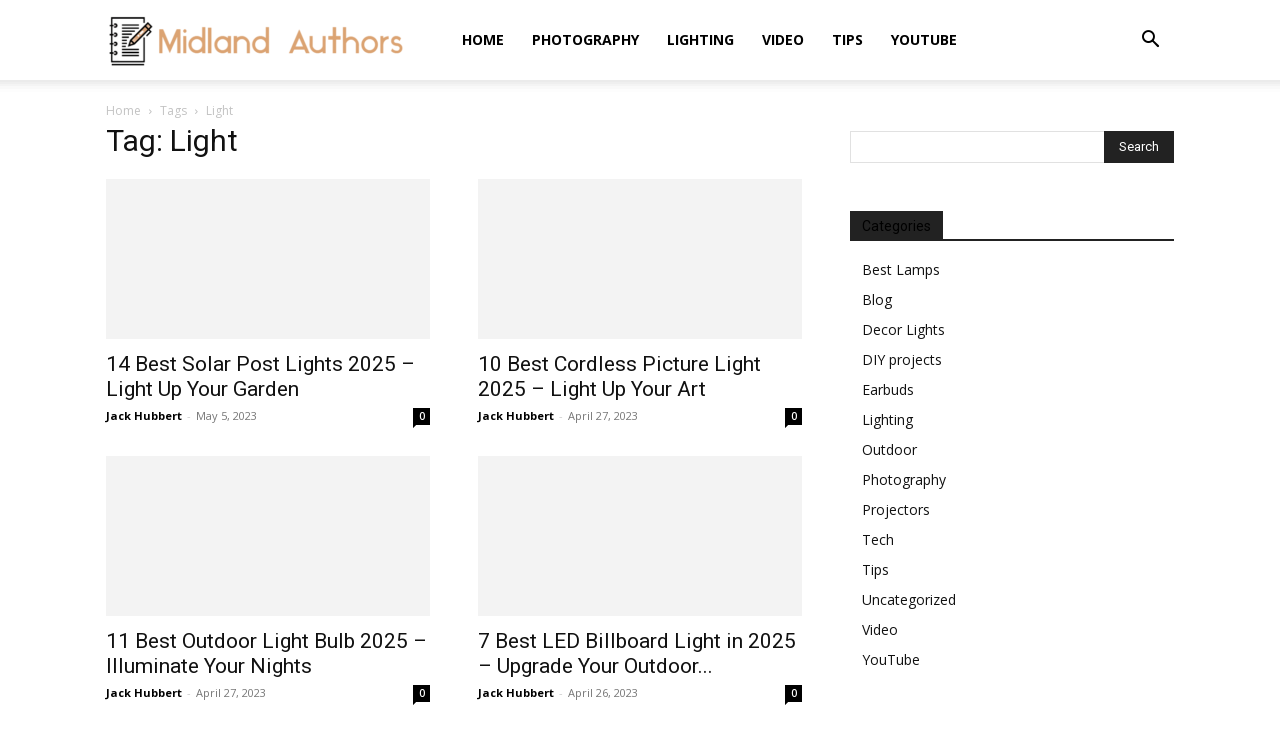

--- FILE ---
content_type: text/css; charset=utf-8
request_url: https://midlandauthors.com/wp-content/cache/min/1/wp-content/plugins/amalinkspro/public/css/amalinkspro-public.css?ver=1739540717
body_size: 11436
content:
@font-face{font-display:swap;font-family:'amalinkspro-fontello';src:url(../../../../../../../../plugins/amalinkspro/includes/amalinkspro-fontello/font/fontello.eot?62454863);src:url("../../../../../../../../plugins/amalinkspro/includes/amalinkspro-fontello/font/fontello.eot?62454863#iefix") format("embedded-opentype"),url(../../../../../../../../plugins/amalinkspro/includes/amalinkspro-fontello/font/fontello.woff2?62454863) format("woff2"),url(../../../../../../../../plugins/amalinkspro/includes/amalinkspro-fontello/font/fontello.woff?62454863) format("woff"),url(../../../../../../../../plugins/amalinkspro/includes/amalinkspro-fontello/font/fontello.ttf?62454863) format("truetype"),url("../../../../../../../../plugins/amalinkspro/includes/amalinkspro-fontello/font/fontello.svg?62454863#fontello") format("svg");font-weight:400;font-style:normal}.wp-block-amalinkspro-legacy-insert-imagelink-html a{text-decoration:none;color:transparent;display:inline-block}.wp-block-amalinkspro-legacy-insert-imagelink-html a:hover{text-decoration:none}.wp-block-amalinkspro-legacy-insert-imagelink-html.aligncenter{text-align:center}.amalinkspro-clear{clear:both}.amalinkspro-cta-wrap{display:block;padding:15px 0}.amalinkspro-cta-wrap.alignnone,.amalinkspro-cta-wrap.align-none{padding:15px 0}.amalinkspro-cta-wrap.aligncenter,.amalinkspro-cta-wrap.align-center{text-align:center}.amalinkspro-cta-wrap.alignright,.amalinkspro-cta-wrap.align-right{float:right;margin-left:20px}.amalinkspro-cta-wrap.alignleft,.amalinkspro-cta-wrap.align-left{margin-right:20px}.amalinkspro-cta-wrap .amalinkspro-cta-btn{display:inline-block;padding:0 30px;width:auto;text-align:center;color:#fff;font-size:18px;line-height:1.2;text-decoration:none;text-shadow:none;border:1px solid #0073aa;-webkit-backface-visibility:hidden;backface-visibility:hidden;border-radius:15px;background:#7db9e8;background:-moz-linear-gradient(top,#7db9e8 6%,#1e5799 96%);background:-webkit-linear-gradient(top,#7db9e8 6%,#1e5799 96%);background:linear-gradient(to bottom,#7db9e8 6%,#1e5799 96%);min-height:48px;line-height:48px}.amalinkspro-cta-wrap .amalinkspro-cta-btn:hover{box-shadow:none;color:#fff;text-shadow:-1px -1px 0 rgba(0,0,0,.4);background:#1e5799;background:-moz-linear-gradient(top,#1e5799 2%,#1e5799 4%,#7db9e8 97%,#7db9e8 97%);background:-webkit-linear-gradient(top,#1e5799 2%,#1e5799 4%,#7db9e8 97%,#7db9e8 97%);background:linear-gradient(to bottom,#1e5799 2%,#1e5799 4%,#7db9e8 97%,#7db9e8 97%);-webkit-backface-visibility:hidden;backface-visibility:hidden}.amalinkspro-cta-wrap.amalinkspro-center{text-align:center}.amalinkspro-cta-wrap.amalinkspro-left{text-align:left}.amalinkspro-cta-wrap.amalinkspro-right{text-align:right}.amalinkspro-cta-wrap.amalinkspro-cta-button-plain-small a{display:inline-block;padding:10px 30px;text-align:center;text-decoration:none;border-color:1px solid #000;background:#000;color:#fff;border-radius:360px}.amalinkspro-cta-wrap.amalinkspro-cta-button-plain-small.amalinkspro-red a{background:red;color:#fff;border-color:440000}.amalinkspro-cta-wrap.amalinkspro-cta-button-plain-small.amalinkspro-red a:hover{background:#e60000}.amalinkspro-cta-wrap.amalinkspro-cta-button-plain-small.amalinkspro-green a{background:#17c717;color:#fff;border-color:#00a000}.amalinkspro-cta-wrap.amalinkspro-cta-button-plain-small.amalinkspro-green a:hover{background:#14b014}.amalinkspro-showcase-bottom-cta-link{position:relative;padding-right:100px;text-decoration:none!important;min-height:50px;line-height:50px}.amalinkspro-showcase-bottom-cta-link:hover{text-decoration:none!important}.alp-prime-eligible-tag{display:inline-block;background:rgba(50,50,50,.03);padding:10px;width:auto;border-radius:6px;text-align:center;vertical-align:middle;margin-left:10px;margin-right:15px}.alp-prime-eligible-tag:hover{background:#fff;background:rgba(200,200,200,.03)}.alp-prime-eligible-tag-top{font-size:16px;line-height:16px;font-weight:700;font-style:italic;color:#24bbf7;display:block;width:55px;text-transform:uppercase;font-family:'Helvetica',sand-serif}.alp-prime-eligible-tag-bottom{font-size:13px;letter-spacing:1px;line-height:13px;font-weight:100;font-style:normal;color:#333;width:55px;display:block;font-family:'Helvetica',sand-serif;text-transform:lowercase}.alp-prime-eligible-tag.not-eligible{background:rgba(0,0,0,.05);height:60px;width:60px;border-radius:30px;display:inline-block;box-sizing:border-box;padding:0;position:relative;border:6px solid rgba(0,0,0,.15)}.alp-prime-eligible-tag.not-eligible:after{content:'';height:6px;width:48px;background:rgba(0,0,0,.1);position:absolute;top:50%;left:50%;transform:translate(-50%,-50%) rotate(45deg)}.alp-prime-eligible-tag.not-eligible .alp-prime-eligible-tag-top{color:rgba(0,0,0,.15);font-style:normal;font-size:12px;line-height:48px;margin:0;width:48px}.amalinkspro-showcase-stats-col-info .alp-prime-eligible-tag{width:auto;max-width:100%;margin:0 0 20px 0}.amalinkspro-showcase-stats-col-info .alp-prime-eligible-tag-top{display:inline-block;width:auto;margin-right:10px;font-size:20px;line-height:20px}.amalinkspro-showcase-stats-col-info .alp-prime-eligible-tag-bottom{width:auto;display:inline-block;font-size:16px;line-height:16px}.amalinkspro-showcase-bottom-cta-link .alp-prime-eligible-tag{padding:0;background:rgba(255,255,255,.08);padding:5px;position:absolute;top:50%;left:-73px;transform:translateY(-50%);background:rgba(255,255,255,.8);box-shadow:none;width:auto;text-align:center}.amalinkspro-showcase-bottom-cta-link .alp-prime-eligible-tag-top{width:50px;margin-right:10px;font-size:14px;line-height:14px}.amalinkspro-showcase-bottom-cta-link .alp-prime-eligible-tag-bottom{width:50px;font-size:12px;line-height:12px}.amalinkspro-showcase-bottom-cta-link .alp-prime-eligible-tag:hover{background:rgba(255,255,255,.8);box-shadow:none}.amalinkspro-text-link.amalinkspro-addtocart{position:relative}.amalinkspro-text-link.amalinkspro-addtocart .amalinkspro-hidden-addtocartform{position:absolute;top:-35px;right:-50px;transform:translateX(-50%);z-index:1}.amalinkspro-text-link.amalinkspro-addtocart:hover .amalinkspro-hidden-addtocartform{display:inline-block}.amalinkspro-hidden-addtocartform{background:#fff;padding:10px;border-radius:6px;box-shadow:0 0 10px rgba(0,0,0,.3);height:46px;display:none}.amalinkspro-hidden-addtocartform input[type=image]{cursor:pointer}.icon-amalinkspro-edit{display:none!important}.amalinkspro-showcase{padding:15px;background:#fff;border:1px solid #dedede;margin:0;border-radius:3px;position:relative;overflow:visible!important;margin-bottom:60px;max-width:1000px;width:100%;opacity:1}.amalinkspro-showcase *{box-sizing:border-box}.amalinkspro-showcase.alignnone,.amalinkspro-showcase.alignright,.amalinkspro-showcase.alignleft,.amalinkspro-showcase.aligncenter{margin-bottom:60px}.amalinkspro-showcase.alignnone.no-disclaimer,.amalinkspro-showcase.alignright.no-disclaimer,.amalinkspro-showcase.alignleft.no-disclaimer,.amalinkspro-showcase.aligncenter.no-disclaimer{margin-bottom:30px}.amalinkspro-showcase.no-disclaimer{margin-bottom:30px}.amalinkspro-showcase.aligncenter{margin:30px auto 60px!important}.amalinkspro-showcase.alignleft{margin:30px 30px 60px 0!important}.amalinkspro-showcase.alignright{margin:30px 0 60px 30px!important}.amalinkspro-showcase .alf-ama-img-slider-wrap{overflow:hidden}.amalinkspro-showcase.amalinkspro-align-left{margin-right:auto}.amalinkspro-showcase.amalinkspro-align-center{margin-right:auto;margin-left:auto}.amalinkspro-showcase.amalinkspro-align-right{margin-left:auto}.amalinkspro-showcase .alp-prices-accuracy{margin:15px 0 0 0;font-size:14px;line-height:18px;font-style:italic;opacity:.7}.amalinkspro-showcase h2,.amalinkspro-showcase h2:first-child{background:#4c4c4c;margin:-15px -15px 15px;color:#fff;padding:15px;font-size:24px;line-height:26px}.amalinkspro-showcase h2 .alp-showcase-title,.amalinkspro-showcase h2:first-child .alp-showcase-title{display:block}.amalinkspro-showcase h2 input[type=text].alp-showcase-spec-val-editable-textarea,.amalinkspro-showcase h2:first-child input[type=text].alp-showcase-spec-val-editable-textarea{margin:15px;font-size:18px;line-height:22px;float:left;display:block;width:50%}.amalinkspro-showcase h2 a input[type=text].alp-showcase-amalink-editable,.amalinkspro-showcase h2:first-child a input[type=text].alp-showcase-amalink-editable{margin:0;font-size:14px;line-height:18px;float:none;padding:2px;height:20px;display:inline-block;width:129px}.amalinkspro-showcase .alp-showcase-img-wrap{float:right;margin:0}.amalinkspro-showcase .alp-showcase-img-wrap img.amalinkspro-showcase-main-img{max-width:110px;height:auto;display:block}.amalinkspro-showcase-stats-col{width:100%}@media only screen and (min-width:820px){.amalinkspro-showcase-stats-col{width:calc(50% - 65px);float:left}}.amalinkspro-showcase ul{margin:0 10px 0 0;list-style-type:none}.amalinkspro-showcase ul li{margin:0 0 5px 0;font-size:16px;line-height:22px;cursor:default}.amalinkspro-showcase ul li span{font-size:16px;line-height:140%}.amalinkspro-showcase ul li strong{color:#979797;font-size:16px}.amalinkspro-showcase ul li .amalinkspro-license-loading-gif{margin:0;width:12px;height:auto;display:inline}.amalinkspro-showcase input[type=text].alp-showcase-spec-val-editable{height:16px;padding:2px;display:inline-block;width:auto;font-size:12px}.amalinkspro-showcase.not-selected:after{content:'';position:absolute;top:0;left:0;width:100%;height:100%;z-index:1;background:rgba(255,255,255,.8)}.amalinkspro-showcase.not-selected .alp-showcase-functions-note{opacity:.4}.amalinkspro-showcase.amalinkspro-showcase-auto,.amalinkspro-showcase.amalinkspro-showcase-auto-2{min-height:300px}.amalinkspro-showcase.amalinkspro-showcase-4,.amalinkspro-showcase.amalinkspro-showcase-11,.amalinkspro-showcase.amalinkspro-showcase-12,.amalinkspro-showcase.amalinkspro-showcase-auto{padding:40px;box-sizing:border-box;border:1px solid #f3f3f3;box-shadow:0 0 30px rgba(0,0,0,.1);max-width:960px}.amalinkspro-showcase.amalinkspro-showcase-4 .alp-showcase-img-wrap,.amalinkspro-showcase.amalinkspro-showcase-11 .alp-showcase-img-wrap,.amalinkspro-showcase.amalinkspro-showcase-12 .alp-showcase-img-wrap,.amalinkspro-showcase.amalinkspro-showcase-auto .alp-showcase-img-wrap{float:none;display:block;overflow:hidden}.amalinkspro-showcase.amalinkspro-showcase-4.aligncenter,.amalinkspro-showcase.amalinkspro-showcase-4.align-center,.amalinkspro-showcase.amalinkspro-showcase-11.aligncenter,.amalinkspro-showcase.amalinkspro-showcase-11.align-center,.amalinkspro-showcase.amalinkspro-showcase-12.aligncenter,.amalinkspro-showcase.amalinkspro-showcase-12.align-center,.amalinkspro-showcase.amalinkspro-showcase-auto.aligncenter,.amalinkspro-showcase.amalinkspro-showcase-auto.align-center{margin-left:auto;margin-right:auto}.amalinkspro-showcase.amalinkspro-showcase-4.alignright,.amalinkspro-showcase.amalinkspro-showcase-4.align-right,.amalinkspro-showcase.amalinkspro-showcase-11.alignright,.amalinkspro-showcase.amalinkspro-showcase-11.align-right,.amalinkspro-showcase.amalinkspro-showcase-12.alignright,.amalinkspro-showcase.amalinkspro-showcase-12.align-right,.amalinkspro-showcase.amalinkspro-showcase-auto.alignright,.amalinkspro-showcase.amalinkspro-showcase-auto.align-right{float:right;margin-left:20px}.amalinkspro-showcase.amalinkspro-showcase-4.alignleft,.amalinkspro-showcase.amalinkspro-showcase-4.align-left,.amalinkspro-showcase.amalinkspro-showcase-11.alignleft,.amalinkspro-showcase.amalinkspro-showcase-11.align-left,.amalinkspro-showcase.amalinkspro-showcase-12.alignleft,.amalinkspro-showcase.amalinkspro-showcase-12.align-left,.amalinkspro-showcase.amalinkspro-showcase-auto.alignleft,.amalinkspro-showcase.amalinkspro-showcase-auto.align-left{margin-right:20px}.amalinkspro-showcase.amalinkspro-showcase-4 .amalinkspro-showcase-stats-col,.amalinkspro-showcase.amalinkspro-showcase-11 .amalinkspro-showcase-stats-col,.amalinkspro-showcase.amalinkspro-showcase-12 .amalinkspro-showcase-stats-col,.amalinkspro-showcase.amalinkspro-showcase-auto .amalinkspro-showcase-stats-col{width:100%;box-sizing:border-box;z-index:1;position:relative}.amalinkspro-showcase.amalinkspro-showcase-4 .amalinkspro-showcase-stats-col-img,.amalinkspro-showcase.amalinkspro-showcase-11 .amalinkspro-showcase-stats-col-img,.amalinkspro-showcase.amalinkspro-showcase-12 .amalinkspro-showcase-stats-col-img,.amalinkspro-showcase.amalinkspro-showcase-auto .amalinkspro-showcase-stats-col-img{text-align:center;overflow:hidden;z-index:2;padding-bottom:20px}@media only screen and (min-width:820px){.amalinkspro-showcase.amalinkspro-showcase-4 .amalinkspro-showcase-stats-col-img,.amalinkspro-showcase.amalinkspro-showcase-11 .amalinkspro-showcase-stats-col-img,.amalinkspro-showcase.amalinkspro-showcase-12 .amalinkspro-showcase-stats-col-img,.amalinkspro-showcase.amalinkspro-showcase-auto .amalinkspro-showcase-stats-col-img{width:45%;float:right;padding:0 0 20px 25px}}.amalinkspro-showcase.amalinkspro-showcase-4 .amalinkspro-showcase-stats-col-img img,.amalinkspro-showcase.amalinkspro-showcase-11 .amalinkspro-showcase-stats-col-img img,.amalinkspro-showcase.amalinkspro-showcase-12 .amalinkspro-showcase-stats-col-img img,.amalinkspro-showcase.amalinkspro-showcase-auto .amalinkspro-showcase-stats-col-img img{float:none;display:inline-block;margin:0 0 10px 0;max-width:100%;position:relative!important}.amalinkspro-showcase.amalinkspro-showcase-4 .amalinkspro-showcase-stats-col-img img.amalinkspro-chosen-product-main-img,.amalinkspro-showcase.amalinkspro-showcase-11 .amalinkspro-showcase-stats-col-img img.amalinkspro-chosen-product-main-img,.amalinkspro-showcase.amalinkspro-showcase-12 .amalinkspro-showcase-stats-col-img img.amalinkspro-chosen-product-main-img,.amalinkspro-showcase.amalinkspro-showcase-auto .amalinkspro-showcase-stats-col-img img.amalinkspro-chosen-product-main-img{max-width:100%}.amalinkspro-showcase.amalinkspro-showcase-4 .amalinkspro-showcase-stats-col-img .alp-showcase-img-link,.amalinkspro-showcase.amalinkspro-showcase-11 .amalinkspro-showcase-stats-col-img .alp-showcase-img-link,.amalinkspro-showcase.amalinkspro-showcase-12 .amalinkspro-showcase-stats-col-img .alp-showcase-img-link,.amalinkspro-showcase.amalinkspro-showcase-auto .amalinkspro-showcase-stats-col-img .alp-showcase-img-link{display:block;color:transparent;text-decoration:none;box-shadow:none;border:none;margin:0;padding:0}.amalinkspro-showcase.amalinkspro-showcase-4 .amalinkspro-showcase-stats-col-img .alp-showcase-img-link:hover,.amalinkspro-showcase.amalinkspro-showcase-11 .amalinkspro-showcase-stats-col-img .alp-showcase-img-link:hover,.amalinkspro-showcase.amalinkspro-showcase-12 .amalinkspro-showcase-stats-col-img .alp-showcase-img-link:hover,.amalinkspro-showcase.amalinkspro-showcase-auto .amalinkspro-showcase-stats-col-img .alp-showcase-img-link:hover{color:transparent;text-decoration:none;box-shadow:none}.amalinkspro-showcase.amalinkspro-showcase-4 .amalinkspro-showcase-stats-col-info,.amalinkspro-showcase.amalinkspro-showcase-11 .amalinkspro-showcase-stats-col-info,.amalinkspro-showcase.amalinkspro-showcase-12 .amalinkspro-showcase-stats-col-info,.amalinkspro-showcase.amalinkspro-showcase-auto .amalinkspro-showcase-stats-col-info{padding-top:30px;text-align:left}@media only screen and (min-width:820px){.amalinkspro-showcase.amalinkspro-showcase-4 .amalinkspro-showcase-stats-col-info,.amalinkspro-showcase.amalinkspro-showcase-11 .amalinkspro-showcase-stats-col-info,.amalinkspro-showcase.amalinkspro-showcase-12 .amalinkspro-showcase-stats-col-info,.amalinkspro-showcase.amalinkspro-showcase-auto .amalinkspro-showcase-stats-col-info{float:none;padding-top:0}}.amalinkspro-showcase.amalinkspro-showcase-4 .amalinkspro-showcase-stats-col-info a,.amalinkspro-showcase.amalinkspro-showcase-11 .amalinkspro-showcase-stats-col-info a,.amalinkspro-showcase.amalinkspro-showcase-12 .amalinkspro-showcase-stats-col-info a,.amalinkspro-showcase.amalinkspro-showcase-auto .amalinkspro-showcase-stats-col-info a{font-size:18px;line-height:22px;font-weight:700;margin-bottom:30px;display:block;text-decoration:none;box-shadow:none}@media only screen and (min-width:820px){.amalinkspro-showcase.amalinkspro-showcase-4 .amalinkspro-showcase-stats-col-info a,.amalinkspro-showcase.amalinkspro-showcase-11 .amalinkspro-showcase-stats-col-info a,.amalinkspro-showcase.amalinkspro-showcase-12 .amalinkspro-showcase-stats-col-info a,.amalinkspro-showcase.amalinkspro-showcase-auto .amalinkspro-showcase-stats-col-info a{font-size:24px;line-height:28px}}.amalinkspro-showcase.amalinkspro-showcase-4 .amalinkspro-showcase-stats-col-info .amalinkspro-showcase-4-titlebox,.amalinkspro-showcase.amalinkspro-showcase-11 .amalinkspro-showcase-stats-col-info .amalinkspro-showcase-4-titlebox,.amalinkspro-showcase.amalinkspro-showcase-12 .amalinkspro-showcase-stats-col-info .amalinkspro-showcase-4-titlebox,.amalinkspro-showcase.amalinkspro-showcase-auto .amalinkspro-showcase-stats-col-info .amalinkspro-showcase-4-titlebox{border:none;clear:none}@media only screen and (min-width:820px){.amalinkspro-showcase.amalinkspro-showcase-4 .amalinkspro-showcase-stats-col-info .amalinkspro-showcase-4-titlebox,.amalinkspro-showcase.amalinkspro-showcase-11 .amalinkspro-showcase-stats-col-info .amalinkspro-showcase-4-titlebox,.amalinkspro-showcase.amalinkspro-showcase-12 .amalinkspro-showcase-stats-col-info .amalinkspro-showcase-4-titlebox,.amalinkspro-showcase.amalinkspro-showcase-auto .amalinkspro-showcase-stats-col-info .amalinkspro-showcase-4-titlebox{text-align:left}}.amalinkspro-showcase.amalinkspro-showcase-4 .amalinkspro-showcase-stats-col-info .showcase-4-features ul,.amalinkspro-showcase.amalinkspro-showcase-11 .amalinkspro-showcase-stats-col-info .showcase-4-features ul,.amalinkspro-showcase.amalinkspro-showcase-12 .amalinkspro-showcase-stats-col-info .showcase-4-features ul,.amalinkspro-showcase.amalinkspro-showcase-auto .amalinkspro-showcase-stats-col-info .showcase-4-features ul{margin-bottom:30px;padding:0!important;margin-left:0!important}.amalinkspro-showcase.amalinkspro-showcase-4 .amalinkspro-showcase-stats-col-info .showcase-4-features ul li,.amalinkspro-showcase.amalinkspro-showcase-11 .amalinkspro-showcase-stats-col-info .showcase-4-features ul li,.amalinkspro-showcase.amalinkspro-showcase-12 .amalinkspro-showcase-stats-col-info .showcase-4-features ul li,.amalinkspro-showcase.amalinkspro-showcase-auto .amalinkspro-showcase-stats-col-info .showcase-4-features ul li{list-style-type:none;padding:0 0 0 28px;background-image:url(../../../../../../../../plugins/amalinkspro/includes/images/checkmark.png);background-position:0 -2px;background-repeat:no-repeat;font-size:14px;line-height:18px;margin:0 0 10px 0;background-size:20px;position:relative;text-align:left}.amalinkspro-showcase.amalinkspro-showcase-4 .amalinkspro-showcase-stats-col-info .showcase-4-features ul li i,.amalinkspro-showcase.amalinkspro-showcase-11 .amalinkspro-showcase-stats-col-info .showcase-4-features ul li i,.amalinkspro-showcase.amalinkspro-showcase-12 .amalinkspro-showcase-stats-col-info .showcase-4-features ul li i,.amalinkspro-showcase.amalinkspro-showcase-auto .amalinkspro-showcase-stats-col-info .showcase-4-features ul li i{position:absolute;left:-35px;top:0}.amalinkspro-showcase.amalinkspro-showcase-4 .amalinkspro-showcase-stats-col-info .showcase-4-features ul li i.icon-amalinkspro-eye,.amalinkspro-showcase.amalinkspro-showcase-4 .amalinkspro-showcase-stats-col-info .showcase-4-features ul li i.icon-amalinkspro-eye-off,.amalinkspro-showcase.amalinkspro-showcase-11 .amalinkspro-showcase-stats-col-info .showcase-4-features ul li i.icon-amalinkspro-eye,.amalinkspro-showcase.amalinkspro-showcase-11 .amalinkspro-showcase-stats-col-info .showcase-4-features ul li i.icon-amalinkspro-eye-off,.amalinkspro-showcase.amalinkspro-showcase-12 .amalinkspro-showcase-stats-col-info .showcase-4-features ul li i.icon-amalinkspro-eye,.amalinkspro-showcase.amalinkspro-showcase-12 .amalinkspro-showcase-stats-col-info .showcase-4-features ul li i.icon-amalinkspro-eye-off,.amalinkspro-showcase.amalinkspro-showcase-auto .amalinkspro-showcase-stats-col-info .showcase-4-features ul li i.icon-amalinkspro-eye,.amalinkspro-showcase.amalinkspro-showcase-auto .amalinkspro-showcase-stats-col-info .showcase-4-features ul li i.icon-amalinkspro-eye-off{left:-56px}.amalinkspro-showcase.amalinkspro-showcase-4 .amalinkspro-showcase-stats-col-info .showcase-4-features ul li:before,.amalinkspro-showcase.amalinkspro-showcase-11 .amalinkspro-showcase-stats-col-info .showcase-4-features ul li:before,.amalinkspro-showcase.amalinkspro-showcase-12 .amalinkspro-showcase-stats-col-info .showcase-4-features ul li:before,.amalinkspro-showcase.amalinkspro-showcase-auto .amalinkspro-showcase-stats-col-info .showcase-4-features ul li:before{content:none!important;display:none!important}.amalinkspro-showcase.amalinkspro-showcase-4 .amalinkspro-showcase-stats-col-info .showcase-4-features ul li:before,.amalinkspro-showcase.amalinkspro-showcase-11 .amalinkspro-showcase-stats-col-info .showcase-4-features ul li:before,.amalinkspro-showcase.amalinkspro-showcase-12 .amalinkspro-showcase-stats-col-info .showcase-4-features ul li:before,.amalinkspro-showcase.amalinkspro-showcase-auto .amalinkspro-showcase-stats-col-info .showcase-4-features ul li:before{content:none!important;display:none!important}.amalinkspro-showcase.amalinkspro-showcase-4 .amalinkspro-showcase-stats-col-info .alp-title-prime-logo,.amalinkspro-showcase.amalinkspro-showcase-11 .amalinkspro-showcase-stats-col-info .alp-title-prime-logo,.amalinkspro-showcase.amalinkspro-showcase-12 .amalinkspro-showcase-stats-col-info .alp-title-prime-logo,.amalinkspro-showcase.amalinkspro-showcase-auto .amalinkspro-showcase-stats-col-info .alp-title-prime-logo{display:block;margin:0 0 20px 0;max-width:80px;position:relative}@media only screen and (min-width:820px){.amalinkspro-showcase.amalinkspro-showcase-4 .amalinkspro-showcase-stats-col-info .alp-title-prime-logo,.amalinkspro-showcase.amalinkspro-showcase-11 .amalinkspro-showcase-stats-col-info .alp-title-prime-logo,.amalinkspro-showcase.amalinkspro-showcase-12 .amalinkspro-showcase-stats-col-info .alp-title-prime-logo,.amalinkspro-showcase.amalinkspro-showcase-auto .amalinkspro-showcase-stats-col-info .alp-title-prime-logo{margin:0 auto 20px 0;left:inherit}}.amalinkspro-showcase.amalinkspro-showcase-4 .amalinkspro-showcase-bottom-cta,.amalinkspro-showcase.amalinkspro-showcase-11 .amalinkspro-showcase-bottom-cta,.amalinkspro-showcase.amalinkspro-showcase-12 .amalinkspro-showcase-bottom-cta,.amalinkspro-showcase.amalinkspro-showcase-auto .amalinkspro-showcase-bottom-cta{padding:15px 0 0 0;margin:0;border-top:1px solid #dedede;text-align:center}@media only screen and (min-width:820px){.amalinkspro-showcase.amalinkspro-showcase-4 .amalinkspro-showcase-bottom-cta,.amalinkspro-showcase.amalinkspro-showcase-11 .amalinkspro-showcase-bottom-cta,.amalinkspro-showcase.amalinkspro-showcase-12 .amalinkspro-showcase-bottom-cta,.amalinkspro-showcase.amalinkspro-showcase-auto .amalinkspro-showcase-bottom-cta{text-align:right}}.amalinkspro-showcase.amalinkspro-showcase-4 .amalinkspro-showcase-bottom-cta-price,.amalinkspro-showcase.amalinkspro-showcase-11 .amalinkspro-showcase-bottom-cta-price,.amalinkspro-showcase.amalinkspro-showcase-12 .amalinkspro-showcase-bottom-cta-price,.amalinkspro-showcase.amalinkspro-showcase-auto .amalinkspro-showcase-bottom-cta-price{font-weight:700;font-size:18px;line-height:50px;display:inline-block}@media only screen and (max-width:820px){.amalinkspro-showcase.amalinkspro-showcase-4 .amalinkspro-showcase-bottom-cta-price,.amalinkspro-showcase.amalinkspro-showcase-11 .amalinkspro-showcase-bottom-cta-price,.amalinkspro-showcase.amalinkspro-showcase-12 .amalinkspro-showcase-bottom-cta-price,.amalinkspro-showcase.amalinkspro-showcase-auto .amalinkspro-showcase-bottom-cta-price{margin-right:20px}}.amalinkspro-showcase.amalinkspro-showcase-4 .amalinkspro-showcase-bottom-cta-link,.amalinkspro-showcase.amalinkspro-showcase-11 .amalinkspro-showcase-bottom-cta-link,.amalinkspro-showcase.amalinkspro-showcase-12 .amalinkspro-showcase-bottom-cta-link,.amalinkspro-showcase.amalinkspro-showcase-auto .amalinkspro-showcase-bottom-cta-link{border:none;border-radius:360px;box-shadow:0 1px 0 rgba(255,255,255,.4) inset;background:#f0c14b;background:linear-gradient(to bottom,#f7dfa5,#f0c14b) repeat scroll 0 0 rgba(0,0,0,0);color:#111!important;padding:15px 30px;font-size:16px;font-weight:700;display:inline-block;position:relative;text-align:center;text-decoration:none}@media only screen and (min-width:820px){.amalinkspro-showcase.amalinkspro-showcase-4 .amalinkspro-showcase-bottom-cta-link,.amalinkspro-showcase.amalinkspro-showcase-11 .amalinkspro-showcase-bottom-cta-link,.amalinkspro-showcase.amalinkspro-showcase-12 .amalinkspro-showcase-bottom-cta-link,.amalinkspro-showcase.amalinkspro-showcase-auto .amalinkspro-showcase-bottom-cta-link{margin-left:15px}}.amalinkspro-showcase.amalinkspro-showcase-4 .amalinkspro-showcase-bottom-cta-link .icon-amalinkspro-link-icon,.amalinkspro-showcase.amalinkspro-showcase-11 .amalinkspro-showcase-bottom-cta-link .icon-amalinkspro-link-icon,.amalinkspro-showcase.amalinkspro-showcase-12 .amalinkspro-showcase-bottom-cta-link .icon-amalinkspro-link-icon,.amalinkspro-showcase.amalinkspro-showcase-auto .amalinkspro-showcase-bottom-cta-link .icon-amalinkspro-link-icon{display:none}.amalinkspro-showcase.amalinkspro-showcase-4 .amalinkspro-showcase-bottom-cta-link:hover,.amalinkspro-showcase.amalinkspro-showcase-11 .amalinkspro-showcase-bottom-cta-link:hover,.amalinkspro-showcase.amalinkspro-showcase-12 .amalinkspro-showcase-bottom-cta-link:hover,.amalinkspro-showcase.amalinkspro-showcase-auto .amalinkspro-showcase-bottom-cta-link:hover{background:linear-gradient(to bottom,#f5d78e,#eeb933) repeat scroll 0 0 rgba(0,0,0,0);text-decoration:none}.amalinkspro-showcase.amalinkspro-showcase-4 .amalinkspro-showcase-bottom-cta-link .alp-btn-prime-logo,.amalinkspro-showcase.amalinkspro-showcase-11 .amalinkspro-showcase-bottom-cta-link .alp-btn-prime-logo,.amalinkspro-showcase.amalinkspro-showcase-12 .amalinkspro-showcase-bottom-cta-link .alp-btn-prime-logo,.amalinkspro-showcase.amalinkspro-showcase-auto .amalinkspro-showcase-bottom-cta-link .alp-btn-prime-logo{display:inline-block;vertical-align:middle;margin:0 0 0 10px;width:50px;box-shadow:none}.amalinkspro-showcase.amalinkspro-showcase-4 .amalinkspro-showcase-bottom-cta-link input.alp-showcase-amalink-editable,.amalinkspro-showcase.amalinkspro-showcase-11 .amalinkspro-showcase-bottom-cta-link input.alp-showcase-amalink-editable,.amalinkspro-showcase.amalinkspro-showcase-12 .amalinkspro-showcase-bottom-cta-link input.alp-showcase-amalink-editable,.amalinkspro-showcase.amalinkspro-showcase-auto .amalinkspro-showcase-bottom-cta-link input.alp-showcase-amalink-editable{display:inline;width:60%;padding:5px;font-size:14px;height:16px;margin:0}.amalinkspro-showcase.amalinkspro-showcase-4.narrow-showcase .amalinkspro-showcase-bottom-cta-link,.amalinkspro-showcase.amalinkspro-showcase-11.narrow-showcase .amalinkspro-showcase-bottom-cta-link,.amalinkspro-showcase.amalinkspro-showcase-12.narrow-showcase .amalinkspro-showcase-bottom-cta-link,.amalinkspro-showcase.amalinkspro-showcase-auto.narrow-showcase .amalinkspro-showcase-bottom-cta-link{width:100%;margin-left:0}.amalinkspro-showcase.amalinkspro-showcase-4.narrow-showcase .amalinkspro-showcase-bottom-cta-link,.amalinkspro-showcase.amalinkspro-showcase-11.narrow-showcase .amalinkspro-showcase-bottom-cta-link,.amalinkspro-showcase.amalinkspro-showcase-12.narrow-showcase .amalinkspro-showcase-bottom-cta-link,.amalinkspro-showcase.amalinkspro-showcase-auto.narrow-showcase .amalinkspro-showcase-bottom-cta-link{margin-top:10px}.amalinkspro-showcase .alp-prices-accuracy{position:absolute;left:30px;transform:translateY(150%);bottom:0;font-size:12px;font-style:italic;margin:15px 0 0 0;line-height:18px;opacity:.7}.amalinkspro-showcase .alp-prices-accuracy .alp-js-apidate-disclaimer{width:20px;height:20px;border-radius:20px;background:#f4f7ff;line-height:20px;text-align:center;position:absolute;left:-25px;top:-1px;opacity:.8;cursor:pointer}.amalinkspro-showcase .alp-prices-accuracy .alp-js-apidate-disclaimer:hover{opacity:1}.amalinkspro-showcase .alp-prices-discalimer{position:relative;left:0;top:100%;transform:translateY(21%);font-size:12px;font-style:italic;padding:15px;background:#fff;box-shadow:0 0 30px rgba(0,0,0,.15);display:none}.amalinkspro-showcase .alp-prices-discalimer .alp-js-close-price-info-popup{position:absolute;background:#fff;box-shadow:0 0 6px rgba(0,0,0,.2);height:36px;width:36px;border-radius:18px;left:-18px;top:-17px;cursor:pointer;font-size:14px;opacity:.8;cursor:pointer;text-align:center}.amalinkspro-showcase .alp-prices-discalimer .alp-js-close-price-info-popup:hover{opacity:1}.amalinkspro-showcase .alp-prices-discalimer .alp-js-close-price-info-popup:before{content:"\f158";font:400 31px/36px dashicons;color:#6b6b6b;speak:none;vertical-align:middle;-webkit-font-smoothing:antialiased;-moz-osx-font-smoothing:grayscale}.amalinkspro-showcase.amalinkspro-showcase-5,.amalinkspro-showcase.amalinkspro-showcase-auto-2{padding:40px;box-sizing:border-box;border:1px solid #f3f3f3;box-shadow:0 0 30px rgba(0,0,0,.1);text-align:center;max-width:400px;position:relative}.amalinkspro-showcase.amalinkspro-showcase-5 .alp-showcase-img-wrap,.amalinkspro-showcase.amalinkspro-showcase-auto-2 .alp-showcase-img-wrap{float:none;overflow:hidden}.amalinkspro-showcase.amalinkspro-showcase-5 .amalinkspro-showcase-stats-col,.amalinkspro-showcase.amalinkspro-showcase-auto-2 .amalinkspro-showcase-stats-col{width:100%;box-sizing:border-box}.amalinkspro-showcase.amalinkspro-showcase-5 .amalinkspro-showcase-stats-col-img,.amalinkspro-showcase.amalinkspro-showcase-auto-2 .amalinkspro-showcase-stats-col-img{text-align:center;overflow:hidden}@media only screen and (min-width:820px){.amalinkspro-showcase.amalinkspro-showcase-5 .amalinkspro-showcase-stats-col-img,.amalinkspro-showcase.amalinkspro-showcase-auto-2 .amalinkspro-showcase-stats-col-img{width:55%;margin:0 auto}}.amalinkspro-showcase.amalinkspro-showcase-5 .amalinkspro-showcase-stats-col-img img,.amalinkspro-showcase.amalinkspro-showcase-auto-2 .amalinkspro-showcase-stats-col-img img{float:none;display:inline-block;margin:0 0 10px 0;position:relative!important}.amalinkspro-showcase.amalinkspro-showcase-5 .amalinkspro-showcase-stats-col-img img.amalinkspro-chosen-product-main-img,.amalinkspro-showcase.amalinkspro-showcase-auto-2 .amalinkspro-showcase-stats-col-img img.amalinkspro-chosen-product-main-img{max-width:100%}.amalinkspro-showcase.amalinkspro-showcase-5 .amalinkspro-showcase-stats-col-img .alp-showcase-img-link,.amalinkspro-showcase.amalinkspro-showcase-auto-2 .amalinkspro-showcase-stats-col-img .alp-showcase-img-link{display:block;color:transparent;text-decoration:none;box-shadow:none;border:none;margin:0;padding:0}.amalinkspro-showcase.amalinkspro-showcase-5 .amalinkspro-showcase-stats-col-img .alp-showcase-img-link:hover,.amalinkspro-showcase.amalinkspro-showcase-auto-2 .amalinkspro-showcase-stats-col-img .alp-showcase-img-link:hover{color:transparent;text-decoration:none;box-shadow:none}.amalinkspro-showcase.amalinkspro-showcase-5 .amalinkspro-showcase-stats-col-info,.amalinkspro-showcase.amalinkspro-showcase-auto-2 .amalinkspro-showcase-stats-col-info{padding-top:30px;width:100%}.amalinkspro-showcase.amalinkspro-showcase-5 .amalinkspro-showcase-stats-col-info a,.amalinkspro-showcase.amalinkspro-showcase-auto-2 .amalinkspro-showcase-stats-col-info a{font-size:16px;line-height:24px;font-weight:700;margin-bottom:30px;display:block;text-decoration:none;box-shadow:none}@media only screen and (min-width:820px){.amalinkspro-showcase.amalinkspro-showcase-5 .amalinkspro-showcase-stats-col-info a,.amalinkspro-showcase.amalinkspro-showcase-auto-2 .amalinkspro-showcase-stats-col-info a{font-size:16px;line-height:24px}}.amalinkspro-showcase.amalinkspro-showcase-5 .amalinkspro-showcase-stats-col-info a input[type=text].alp-showcase-spec-val-editable-textarea,.amalinkspro-showcase.amalinkspro-showcase-auto-2 .amalinkspro-showcase-stats-col-info a input[type=text].alp-showcase-spec-val-editable-textarea{display:inline-block;width:50%}.amalinkspro-showcase.amalinkspro-showcase-5 .amalinkspro-showcase-stats-col-info .amalinkspro-showcase-5-titlebox,.amalinkspro-showcase.amalinkspro-showcase-auto-2 .amalinkspro-showcase-stats-col-info .amalinkspro-showcase-5-titlebox{border:none}.amalinkspro-showcase.amalinkspro-showcase-5 .alp-showcase-img-wrap,.amalinkspro-showcase.amalinkspro-showcase-auto-2 .alp-showcase-img-wrap{display:block;z-index:1}.amalinkspro-showcase.amalinkspro-showcase-5 .alp-showcase-img-wrap a,.amalinkspro-showcase.amalinkspro-showcase-auto-2 .alp-showcase-img-wrap a{display:block}.amalinkspro-showcase.amalinkspro-showcase-5 .alp-showcase-img-wrap i,.amalinkspro-showcase.amalinkspro-showcase-auto-2 .alp-showcase-img-wrap i{margin:0;position:absolute!important;top:0!important;left:0!important;right:0;bottom:0;width:100%;height:100%;display:block;font-size:27px;background:transparent;border:2px dashed transparent;box-sizing:border-box}.amalinkspro-showcase.amalinkspro-showcase-5 .alp-showcase-img-wrap i:before,.amalinkspro-showcase.amalinkspro-showcase-auto-2 .alp-showcase-img-wrap i:before{position:absolute;left:50%;top:50%;transform:translate(-50%,-50%);font-size:100px;opacity:0}.amalinkspro-showcase.amalinkspro-showcase-5 .alp-showcase-img-wrap i:hover,.amalinkspro-showcase.amalinkspro-showcase-auto-2 .alp-showcase-img-wrap i:hover{background:rgba(0,231,185,.15);border:2px dashed #d6d6d6;box-shadow:0 0 20px rgba(0,0,0,.05)}.amalinkspro-showcase.amalinkspro-showcase-5 .alp-showcase-img-wrap i:hover:before,.amalinkspro-showcase.amalinkspro-showcase-auto-2 .alp-showcase-img-wrap i:hover:before{opacity:.6}.amalinkspro-showcase.amalinkspro-showcase-5 .amalinkspro-showcase-bottom-cta,.amalinkspro-showcase.amalinkspro-showcase-auto-2 .amalinkspro-showcase-bottom-cta{padding:15px 0 0 0;margin:0;border-top:1px solid #dedede;position:relative;text-align:center}.amalinkspro-showcase.amalinkspro-showcase-5 .amalinkspro-showcase-bottom-cta .amalinkspro-showcase-btn-wrap,.amalinkspro-showcase.amalinkspro-showcase-auto-2 .amalinkspro-showcase-bottom-cta .amalinkspro-showcase-btn-wrap{display:block;position:relative}.amalinkspro-showcase.amalinkspro-showcase-5 .amalinkspro-showcase-bottom-cta-price,.amalinkspro-showcase.amalinkspro-showcase-auto-2 .amalinkspro-showcase-bottom-cta-price{font-weight:700;font-size:18px;line-height:50px;display:block;position:relative}.amalinkspro-showcase.amalinkspro-showcase-5 .amalinkspro-showcase-bottom-cta-price i,.amalinkspro-showcase.amalinkspro-showcase-auto-2 .amalinkspro-showcase-bottom-cta-price i{left:-53px;top:12px;height:24px;position:absolute;font-size:36px;width:40px;text-shadow:3px 3px 8px rgba(0,0,0,.1);background-color:#ccffdc;color:#3ac47d;border-radius:16px;cursor:pointer}.amalinkspro-showcase.amalinkspro-showcase-5 .amalinkspro-showcase-bottom-cta-price i:before,.amalinkspro-showcase.amalinkspro-showcase-auto-2 .amalinkspro-showcase-bottom-cta-price i:before{top:50%;left:50%;transform:translate(-50%,-50%);position:absolute;margin:0}.amalinkspro-showcase.amalinkspro-showcase-5 .amalinkspro-showcase-bottom-cta-price i.icon-amalinkspro-eye-off,.amalinkspro-showcase.amalinkspro-showcase-auto-2 .amalinkspro-showcase-bottom-cta-price i.icon-amalinkspro-eye-off{color:#f95353}.amalinkspro-showcase.amalinkspro-showcase-5 .amalinkspro-showcase-bottom-cta-link,.amalinkspro-showcase.amalinkspro-showcase-auto-2 .amalinkspro-showcase-bottom-cta-link{border:none;border-radius:360px;box-shadow:0 1px 0 rgba(255,255,255,.4) inset;background:#f0c14b;background:linear-gradient(to bottom,#f7dfa5,#f0c14b) repeat scroll 0 0 rgba(0,0,0,0);color:#111!important;padding:0 15px;font-size:16px;font-weight:700;display:inline-block;position:relative;text-align:center;width:80%}.amalinkspro-showcase.amalinkspro-showcase-5 .amalinkspro-showcase-bottom-cta-link.primeavailable,.amalinkspro-showcase.amalinkspro-showcase-auto-2 .amalinkspro-showcase-bottom-cta-link.primeavailable{width:calc(100% - 67px);display:block}.amalinkspro-showcase.amalinkspro-showcase-5 .amalinkspro-showcase-bottom-cta-link i.icon-amalinkspro-link-icon,.amalinkspro-showcase.amalinkspro-showcase-auto-2 .amalinkspro-showcase-bottom-cta-link i.icon-amalinkspro-link-icon{display:none}.amalinkspro-showcase.amalinkspro-showcase-5 .amalinkspro-showcase-bottom-cta-link:hover,.amalinkspro-showcase.amalinkspro-showcase-auto-2 .amalinkspro-showcase-bottom-cta-link:hover{background:linear-gradient(to bottom,#f5d78e,#eeb933) repeat scroll 0 0 rgba(0,0,0,0)}.amalinkspro-showcase.amalinkspro-showcase-5 .amalinkspro-showcase-bottom-cta-link .alp-btn-prime-logo,.amalinkspro-showcase.amalinkspro-showcase-auto-2 .amalinkspro-showcase-bottom-cta-link .alp-btn-prime-logo{display:inline-block;vertical-align:middle;margin:0 0 0 10px;width:50px}.amalinkspro-showcase.amalinkspro-showcase-5 .amalinkspro-showcase-bottom-cta .alp-prime-eligible-tag,.amalinkspro-showcase.amalinkspro-showcase-auto-2 .amalinkspro-showcase-bottom-cta .alp-prime-eligible-tag{position:absolute;top:50%;transform:translateY(-50%);right:-15px;padding:10px 12px 10px 25px;border-radius:360px;background:#ddf0ff}.amalinkspro-showcase.amalinkspro-showcase-5 .amalinkspro-showcase-bottom-cta .alp-prime-eligible-tag-top,.amalinkspro-showcase.amalinkspro-showcase-auto-2 .amalinkspro-showcase-bottom-cta .alp-prime-eligible-tag-top{font-size:14px}.amalinkspro-showcase.amalinkspro-showcase-5 .amalinkspro-showcase-bottom-cta .alp-prime-eligible-tag-bottom,.amalinkspro-showcase.amalinkspro-showcase-auto-2 .amalinkspro-showcase-bottom-cta .alp-prime-eligible-tag-bottom{font-size:11px}.amalinkspro-showcase.amalinkspro-showcase-6{padding:40px;box-sizing:border-box;border:1px solid #f3f3f3;box-shadow:0 0 30px rgba(0,0,0,.1);text-align:left;max-width:600px;position:relative}.amalinkspro-showcase.amalinkspro-showcase-6 .alp-showcase-img-wrap{float:none;overflow:hidden}.amalinkspro-showcase.amalinkspro-showcase-6 .amalinkspro-showcase-stats-col{width:100%;box-sizing:border-box}.amalinkspro-showcase.amalinkspro-showcase-6 .amalinkspro-showcase-stats-col-img{text-align:center;overflow:hidden}@media only screen and (min-width:820px){.amalinkspro-showcase.amalinkspro-showcase-6 .amalinkspro-showcase-stats-col-img{width:150px;margin:0 auto;float:right;padding:0 0 0 25px}}.amalinkspro-showcase.amalinkspro-showcase-6 .amalinkspro-showcase-stats-col-img img{float:none;display:inline-block;margin:0 0 10px 0;position:relative!important}.amalinkspro-showcase.amalinkspro-showcase-6 .amalinkspro-showcase-stats-col-img img.amalinkspro-chosen-product-main-img{max-width:100%}.amalinkspro-showcase.amalinkspro-showcase-6 .amalinkspro-showcase-stats-col-img .alp-showcase-img-link{display:block;color:transparent;text-decoration:none;box-shadow:none;border:none;margin:0;padding:0}.amalinkspro-showcase.amalinkspro-showcase-6 .amalinkspro-showcase-stats-col-img .alp-showcase-img-link:hover{color:transparent;text-decoration:none;box-shadow:none}.amalinkspro-showcase.amalinkspro-showcase-6 .amalinkspro-showcase-stats-col-info{width:100%;line-height:1.2;float:none}.amalinkspro-showcase.amalinkspro-showcase-6 .amalinkspro-showcase-stats-col-info a{font-size:16px;line-height:20px;font-weight:700;margin-bottom:10px;display:inline;text-decoration:none;box-shadow:none}@media only screen and (min-width:820px){.amalinkspro-showcase.amalinkspro-showcase-6 .amalinkspro-showcase-stats-col-info a{font-size:18px;line-height:24px}}.amalinkspro-showcase.amalinkspro-showcase-6 .amalinkspro-showcase-stats-col-info a span.alp-showcase-title{display:inline}.amalinkspro-showcase.amalinkspro-showcase-6 .amalinkspro-showcase-stats-col-info .amalinkspro-showcase-6-titlebox{border:none;display:inline}@media only screen and (min-width:820px){.amalinkspro-showcase.amalinkspro-showcase-6 .amalinkspro-showcase-stats-col-info .amalinkspro-showcase-6-titlebox{text-align:left}}.amalinkspro-showcase.amalinkspro-showcase-6 .amalinkspro-showcase-stats-col-info .showcase-6-features{margin-top:20px}.amalinkspro-showcase.amalinkspro-showcase-6 .amalinkspro-showcase-stats-col-info .showcase-6-features ul{margin:0;padding:0}.amalinkspro-showcase.amalinkspro-showcase-6 .amalinkspro-showcase-stats-col-info .showcase-6-features ul li{list-style-type:none;font-size:12px;line-height:16px;margin:0 0 10px 0;position:relative;padding:0 0 0 0}.amalinkspro-showcase.amalinkspro-showcase-6 .alp-showcase-img-wrap{display:block;z-index:1}.amalinkspro-showcase.amalinkspro-showcase-6 .alp-showcase-img-wrap a{display:block}.amalinkspro-showcase.amalinkspro-showcase-6 .amalinkspro-showcase-bottom-cta{padding:15px 0 0 0;margin:0;border-top:1px solid #dedede;position:relative;text-align:left;clear:both}.amalinkspro-showcase.amalinkspro-showcase-6 .amalinkspro-showcase-bottom-cta .amalinkspro-showcase-btn-wrap{display:block;position:relative}.amalinkspro-showcase.amalinkspro-showcase-6 .amalinkspro-showcase-bottom-cta-price{font-weight:700;font-size:18px;line-height:50px;display:inline-block;position:relative}.amalinkspro-showcase.amalinkspro-showcase-6 .amalinkspro-showcase-bottom-cta-link{border:none;border-radius:360px;box-shadow:0 1px 0 rgba(255,255,255,.4) inset;background:#f0c14b;background:linear-gradient(to bottom,#f7dfa5,#f0c14b) repeat scroll 0 0 rgba(0,0,0,0);color:#111!important;padding:0 15px;font-size:16px;font-weight:700;display:inline-block;position:relative;text-align:center;width:100%}.amalinkspro-showcase.amalinkspro-showcase-6 .amalinkspro-showcase-bottom-cta-link.primeavailable{width:calc(100% - 67px);display:block}.amalinkspro-showcase.amalinkspro-showcase-6 .amalinkspro-showcase-bottom-cta-link i.icon-amalinkspro-link-icon{display:none}.amalinkspro-showcase.amalinkspro-showcase-6 .amalinkspro-showcase-bottom-cta-link:hover{background:linear-gradient(to bottom,#f5d78e,#eeb933) repeat scroll 0 0 rgba(0,0,0,0)}.amalinkspro-showcase.amalinkspro-showcase-6 .amalinkspro-showcase-bottom-cta-link .alp-btn-prime-logo{display:inline-block;vertical-align:middle;margin:0 0 0 10px;width:50px}.amalinkspro-showcase.amalinkspro-showcase-6 .amalinkspro-showcase-bottom-cta .alp-prime-eligible-tag{position:absolute;top:50%;transform:translateY(-50%);right:-15px;padding:10px 12px 10px 25px;border-radius:360px;background:#ddf0ff}.amalinkspro-showcase.amalinkspro-showcase-6 .amalinkspro-showcase-bottom-cta .alp-prime-eligible-tag-top{font-size:14px}.amalinkspro-showcase.amalinkspro-showcase-6 .amalinkspro-showcase-bottom-cta .alp-prime-eligible-tag-bottom{font-size:11px}.amalinkspro-showcase.amalinkspro-showcase-7{max-width:960px;padding:0;box-sizing:border-box;border:1px solid #f3f3f3;box-shadow:0 0 30px rgba(0,0,0,.1);background:#fff}.amalinkspro-showcase.amalinkspro-showcase-7 .alp-showcase-banner{margin:0}.amalinkspro-showcase.amalinkspro-showcase-7 .alp-showcase-img-wrap{display:inline-block!important;position:relative;z-index:100;z-index:1;float:none;margin-top:20px}.amalinkspro-showcase.amalinkspro-showcase-7 .alp-showcase-img-wrap a{display:block}.amalinkspro-showcase.amalinkspro-showcase-7 .amalinkspro-showcase-cta{margin-bottom:30px;text-align:center;padding:30px;background:#4c4c4c;border-bottom:1px solid #dedede;display:flex;position:relative;flex-direction:column}.amalinkspro-showcase.amalinkspro-showcase-7 .amalinkspro-showcase-cta.amalinkspro-showcase-cta-bottom{margin-bottom:0}@media only screen and (min-width:768px){.amalinkspro-showcase.amalinkspro-showcase-7 .amalinkspro-showcase-cta{flex-direction:row}}.amalinkspro-showcase.amalinkspro-showcase-7 .amalinkspro-showcase-cta-left{flex-basis:100%}@media only screen and (min-width:820px){.amalinkspro-showcase.amalinkspro-showcase-7 .amalinkspro-showcase-cta-left{flex-basis:25%}}.amalinkspro-showcase.amalinkspro-showcase-7 .amalinkspro-showcase-cta-center{flex-basis:100%}@media only screen and (min-width:820px){.amalinkspro-showcase.amalinkspro-showcase-7 .amalinkspro-showcase-cta-center{flex-basis:50%}}.amalinkspro-showcase.amalinkspro-showcase-7 .amalinkspro-showcase-cta-right{flex-basis:100%}@media only screen and (min-width:820px){.amalinkspro-showcase.amalinkspro-showcase-7 .amalinkspro-showcase-cta-right{flex-basis:25%}}.amalinkspro-showcase.amalinkspro-showcase-7 .amalinkspro-showcase-cta .alp-prime-eligible-tag-bottom{color:#fff}.amalinkspro-showcase.amalinkspro-showcase-7 .amalinkspro-showcase-cta-price{font-weight:700;font-size:25px;line-height:50px;display:block;position:relative;color:#fff}.amalinkspro-showcase.amalinkspro-showcase-7 a.amalinkspro-showcase-cta-link{border:none;border-radius:360px;box-shadow:0 1px 0 rgba(255,255,255,.4) inset;background:#f0c14b;background:linear-gradient(to bottom,#f7dfa5,#f0c14b) repeat scroll 0 0 rgba(0,0,0,0);color:#111!important;padding:15px;font-size:16px;font-weight:700;display:inline-block;position:relative;text-align:center;min-width:280px}.amalinkspro-showcase.amalinkspro-showcase-7 a.amalinkspro-showcase-cta-link i.icon-amalinkspro-link-icon{display:none}.amalinkspro-showcase.amalinkspro-showcase-7 a.amalinkspro-showcase-cta-link:hover{background:linear-gradient(to bottom,#f5d78e,#eeb933) repeat scroll 0 0 rgba(0,0,0,0)}.amalinkspro-showcase.amalinkspro-showcase-7 a.amalinkspro-showcase-cta-link .alp-btn-prime-logo{display:inline-block;vertical-align:middle;margin:0 0 0 10px;width:50px}.amalinkspro-showcase.amalinkspro-showcase-7 .amalinkspro-showcase-info{padding:30px}.amalinkspro-showcase.amalinkspro-showcase-7 .amalinkspro-showcase-info h2{margin:0;padding:0 0 30px 0}.amalinkspro-showcase.amalinkspro-showcase-7 .amalinkspro-showcase-info .amalinkspro-showcase-7-titlebox{background:none;color:#333!important;display:inline-block;font-size:36px;line-height:1.2;text-align:center;margin-bottom:30px}@media only screen and (max-width:820px){.amalinkspro-showcase.amalinkspro-showcase-7 .amalinkspro-showcase-info .amalinkspro-showcase-7-titlebox{font-size:24px}}.amalinkspro-showcase.amalinkspro-showcase-7 .amalinkspro-showcase-info .amalinkspro-showcase-features{width:75%;padding:0;position:relative;margin:0 auto}.amalinkspro-showcase.amalinkspro-showcase-7 .amalinkspro-showcase-info a.amalinkspro-showcase-cta-link{margin:30px auto}.amalinkspro-showcase.amalinkspro-showcase-7 .amalinkspro-showcase-features h2{font-size:100%;background:none;color:#333!important;font-size:36px;line-height:1;text-align:center;margin-bottom:30px}.amalinkspro-showcase.amalinkspro-showcase-7 .showcase-7-features{margin-top:20px}.amalinkspro-showcase.amalinkspro-showcase-7 .showcase-7-features ul{margin:0}.amalinkspro-showcase.amalinkspro-showcase-7 .showcase-7-features ul li{list-style-type:none;background-image:url(../../../../../../../../plugins/amalinkspro/includes/images/checkmark.png);background-position:0 -2px;background-repeat:no-repeat;font-size:14px;line-height:18px;margin:0 0 10px 0;background-size:20px;position:relative;padding:0 0 0 28px}.amalinkspro-showcase.amalinkspro-showcase-7 .alf-ama-img-slider{background:#000;background:linear-gradient(90deg,#333 0%,#000 25%,#000 75%,#333 100%);margin-bottom:0;visibility:hidden}.amalinkspro-showcase.amalinkspro-showcase-7 .alf-ama-img-slider.slick-initialized{visibility:visible}.amalinkspro-showcase.amalinkspro-showcase-7 .alf-ama-img-slider .alf-ama-img-slide{position:relative;overflow:hidden;background:transparent;text-align:center}.amalinkspro-showcase.amalinkspro-showcase-7 .alf-ama-img-slider .alf-ama-img-slide img{position:relative!important;max-width:inherit;display:inline-block;z-index:10;box-shadow:0 0 20px rgba(0,0,0,.4)}.amalinkspro-showcase.amalinkspro-showcase-7 .alf-ama-img-slider .alf-ama-img-slide .bg-grow{position:absolute;top:0;left:0;height:100%;width:100%;background-size:50%;background-repeat:repeat-x;opacity:.08;z-index:0;display:flex;flex-direction:row}.amalinkspro-showcase.amalinkspro-showcase-7 .alf-ama-img-slider .alf-ama-img-slide .bg-grow>div{flex-basis:50%;background-size:cover;background-position:center center}.amalinkspro-showcase.amalinkspro-showcase-7 .alf-ama-img-slider .slick-dots{margin-top:60px}.amalinkspro-showcase.amalinkspro-showcase-7 .alf-ama-img-slider .slick-dots li{margin:0 10px}.amalinkspro-showcase.amalinkspro-showcase-7 .alf-ama-img-slider .slick-dots li button{height:60px;width:60px}.amalinkspro-showcase.amalinkspro-showcase-7 .alf-ama-img-slider .slick-dots li button:before{font-size:36px}.amalinkspro-showcase.amalinkspro-showcase-7 .alf-ama-img-slider-nav{display:flex;flex-direction:row;min-height:130px;margin-bottom:0;align-items:stretch;padding:30px;background:#000;background:linear-gradient(90deg,#333 0%,#000 25%,#000 75%,#333 100%);border-top:5px solid #000}@media only screen and (max-width:820px){.amalinkspro-showcase.amalinkspro-showcase-7 .alf-ama-img-slider-nav{padding:10px;min-height:90px}}.amalinkspro-showcase.amalinkspro-showcase-7 .alf-ama-img-slider-nav>.alf-ama-img-slide{margin:0 10px;width:100%;padding-bottom:10%;position:relative;height:0;border:1px solid transparent;background:rgba(0,0,0,.3);overflow:hidden;flex:1;min-width:0;box-shadow:0 0 10px #000;opacity:.8;cursor:pointer}.amalinkspro-showcase.amalinkspro-showcase-7 .alf-ama-img-slider-nav>.alf-ama-img-slide.slide-active{opacity:1;border:1px solid red}.amalinkspro-showcase.amalinkspro-showcase-7 .alf-ama-img-slider-nav>.alf-ama-img-slide img{max-width:100%;width:300%;transform:translate(-50%,-50%);position:absolute;left:50%;top:50%;pointer-events:none}.amalinkspro-showcase.amalinkspro-showcase-7 .alf-ama-img-slider .alp-slider-arrow{position:absolute;top:50%;font-size:60px;opacity:.6;border:none;height:60px;width:30px;outline:none;transform:translateY(-50%);z-index:1;background:transparent;padding:0;cursor:pointer;line-height:60px;color:#fff}.amalinkspro-showcase.amalinkspro-showcase-7 .alf-ama-img-slider .alp-slider-arrow:hover{opacity:1}.amalinkspro-showcase.amalinkspro-showcase-7 .alf-ama-img-slider .alp-slider-arrow.alp-slider-prev{left:30px}.amalinkspro-showcase.amalinkspro-showcase-7 .alf-ama-img-slider .alp-slider-arrow.alp-slider-next{right:30px}.amalinkspro-showcase.amalinkspro-showcase-7 .alf-ama-img-slider .alp-slider-arrow i.icon-amalinkspro-left-open:before{width:30px;margin:0}.amalinkspro-showcase.amalinkspro-showcase-7 .alf-ama-img-slider .alp-slider-arrow i.icon-amalinkspro-right-open:before{width:30px;margin:0}.amalinkspro-showcase.amalinkspro-showcase-8,.amalinkspro-showcase.amalinkspro-showcase-13{padding:40px;box-sizing:border-box;border:1px solid #f3f3f3;box-shadow:0 0 30px rgba(0,0,0,.1);text-align:center;max-width:400px;position:relative}.amalinkspro-showcase.amalinkspro-showcase-8 .alp-showcase-img-wrap,.amalinkspro-showcase.amalinkspro-showcase-13 .alp-showcase-img-wrap{float:none;overflow:hidden}.amalinkspro-showcase.amalinkspro-showcase-8 .amalinkspro-showcase-stats-col,.amalinkspro-showcase.amalinkspro-showcase-13 .amalinkspro-showcase-stats-col{width:100%;box-sizing:border-box}.amalinkspro-showcase.amalinkspro-showcase-8 .amalinkspro-showcase-stats-col-img,.amalinkspro-showcase.amalinkspro-showcase-13 .amalinkspro-showcase-stats-col-img{text-align:center}.amalinkspro-showcase.amalinkspro-showcase-8 .amalinkspro-showcase-stats-col-img .alf-ama-img-slider,.amalinkspro-showcase.amalinkspro-showcase-13 .amalinkspro-showcase-stats-col-img .alf-ama-img-slider{padding:0 35px;max-height:400px}.amalinkspro-showcase.amalinkspro-showcase-8 .amalinkspro-showcase-stats-col-img .alf-ama-img-slider.slick-initialized,.amalinkspro-showcase.amalinkspro-showcase-13 .amalinkspro-showcase-stats-col-img .alf-ama-img-slider.slick-initialized{max-height:inherit}.amalinkspro-showcase.amalinkspro-showcase-8 .amalinkspro-showcase-stats-col-img .alf-ama-img-slider-wrap,.amalinkspro-showcase.amalinkspro-showcase-13 .amalinkspro-showcase-stats-col-img .alf-ama-img-slider-wrap{position:relative}.amalinkspro-showcase.amalinkspro-showcase-8 .amalinkspro-showcase-stats-col-img .alf-ama-img-slider .alp-slider-arrow,.amalinkspro-showcase.amalinkspro-showcase-13 .amalinkspro-showcase-stats-col-img .alf-ama-img-slider .alp-slider-arrow{position:absolute;top:50%;font-size:48px;opacity:.6;border:none;height:48px;width:30px;outline:none;transform:translateY(-50%);z-index:1;background:transparent;padding:0;cursor:pointer;line-height:48px;color:#333}.amalinkspro-showcase.amalinkspro-showcase-8 .amalinkspro-showcase-stats-col-img .alf-ama-img-slider .alp-slider-arrow:hover,.amalinkspro-showcase.amalinkspro-showcase-13 .amalinkspro-showcase-stats-col-img .alf-ama-img-slider .alp-slider-arrow:hover{opacity:1}.amalinkspro-showcase.amalinkspro-showcase-8 .amalinkspro-showcase-stats-col-img .alf-ama-img-slider .alp-slider-arrow.alp-slider-prev,.amalinkspro-showcase.amalinkspro-showcase-13 .amalinkspro-showcase-stats-col-img .alf-ama-img-slider .alp-slider-arrow.alp-slider-prev{left:0}.amalinkspro-showcase.amalinkspro-showcase-8 .amalinkspro-showcase-stats-col-img .alf-ama-img-slider .alp-slider-arrow.alp-slider-next,.amalinkspro-showcase.amalinkspro-showcase-13 .amalinkspro-showcase-stats-col-img .alf-ama-img-slider .alp-slider-arrow.alp-slider-next{right:0}.amalinkspro-showcase.amalinkspro-showcase-8 .amalinkspro-showcase-stats-col-img .alf-ama-img-slider .alp-slider-arrow i.icon-amalinkspro-left-open:before,.amalinkspro-showcase.amalinkspro-showcase-13 .amalinkspro-showcase-stats-col-img .alf-ama-img-slider .alp-slider-arrow i.icon-amalinkspro-left-open:before{width:30px;margin:0}.amalinkspro-showcase.amalinkspro-showcase-8 .amalinkspro-showcase-stats-col-img .alf-ama-img-slider .alp-slider-arrow i.icon-amalinkspro-right-open:before,.amalinkspro-showcase.amalinkspro-showcase-13 .amalinkspro-showcase-stats-col-img .alf-ama-img-slider .alp-slider-arrow i.icon-amalinkspro-right-open:before{width:30px;margin:0}.amalinkspro-showcase.amalinkspro-showcase-8 .amalinkspro-showcase-stats-col-img.hide-amazon-image img,.amalinkspro-showcase.amalinkspro-showcase-13 .amalinkspro-showcase-stats-col-img.hide-amazon-image img{opacity:.15}.amalinkspro-showcase.amalinkspro-showcase-8 .amalinkspro-showcase-stats-col-img img,.amalinkspro-showcase.amalinkspro-showcase-13 .amalinkspro-showcase-stats-col-img img{float:none;display:inline-block;margin:0 0 10px 0;position:relative!important}.amalinkspro-showcase.amalinkspro-showcase-8 .amalinkspro-showcase-stats-col-img img.amalinkspro-chosen-product-main-img,.amalinkspro-showcase.amalinkspro-showcase-13 .amalinkspro-showcase-stats-col-img img.amalinkspro-chosen-product-main-img{max-width:100%}.amalinkspro-showcase.amalinkspro-showcase-8 .amalinkspro-showcase-stats-col-img .alp-showcase-img-link,.amalinkspro-showcase.amalinkspro-showcase-13 .amalinkspro-showcase-stats-col-img .alp-showcase-img-link{display:block;color:transparent;text-decoration:none;box-shadow:none;border:none;margin:0;padding:0}.amalinkspro-showcase.amalinkspro-showcase-8 .amalinkspro-showcase-stats-col-img .alp-showcase-img-link:hover,.amalinkspro-showcase.amalinkspro-showcase-13 .amalinkspro-showcase-stats-col-img .alp-showcase-img-link:hover{color:transparent;text-decoration:none;box-shadow:none}.amalinkspro-showcase.amalinkspro-showcase-8 .amalinkspro-showcase-stats-col-info,.amalinkspro-showcase.amalinkspro-showcase-13 .amalinkspro-showcase-stats-col-info{padding-top:30px;width:100%}.amalinkspro-showcase.amalinkspro-showcase-8 .amalinkspro-showcase-stats-col-info a,.amalinkspro-showcase.amalinkspro-showcase-13 .amalinkspro-showcase-stats-col-info a{font-size:16px;line-height:24px;font-weight:700;margin-bottom:30px;display:block;text-decoration:none;box-shadow:none}@media only screen and (min-width:820px){.amalinkspro-showcase.amalinkspro-showcase-8 .amalinkspro-showcase-stats-col-info a,.amalinkspro-showcase.amalinkspro-showcase-13 .amalinkspro-showcase-stats-col-info a{font-size:16px;line-height:24px}}.amalinkspro-showcase.amalinkspro-showcase-8 .amalinkspro-showcase-stats-col-info .amalinkspro-showcase-8-titlebox,.amalinkspro-showcase.amalinkspro-showcase-13 .amalinkspro-showcase-stats-col-info .amalinkspro-showcase-8-titlebox{border:none}@media only screen and (min-width:820px){.amalinkspro-showcase.amalinkspro-showcase-8 .amalinkspro-showcase-stats-col-info .amalinkspro-showcase-8-titlebox,.amalinkspro-showcase.amalinkspro-showcase-13 .amalinkspro-showcase-stats-col-info .amalinkspro-showcase-8-titlebox{text-align:center}}.amalinkspro-showcase.amalinkspro-showcase-8 .alp-showcase-img-wrap,.amalinkspro-showcase.amalinkspro-showcase-13 .alp-showcase-img-wrap{display:block;z-index:1}.amalinkspro-showcase.amalinkspro-showcase-8 .alp-showcase-img-wrap a,.amalinkspro-showcase.amalinkspro-showcase-13 .alp-showcase-img-wrap a{display:block}.amalinkspro-showcase.amalinkspro-showcase-8 .amalinkspro-showcase-bottom-cta,.amalinkspro-showcase.amalinkspro-showcase-13 .amalinkspro-showcase-bottom-cta{padding:15px 0 0 0;margin:0;border-top:1px solid #dedede;position:relative;text-align:center}.amalinkspro-showcase.amalinkspro-showcase-8 .amalinkspro-showcase-bottom-cta .amalinkspro-showcase-btn-wrap,.amalinkspro-showcase.amalinkspro-showcase-13 .amalinkspro-showcase-bottom-cta .amalinkspro-showcase-btn-wrap{display:block;position:relative}.amalinkspro-showcase.amalinkspro-showcase-8 .amalinkspro-showcase-bottom-cta-price,.amalinkspro-showcase.amalinkspro-showcase-13 .amalinkspro-showcase-bottom-cta-price{font-weight:700;font-size:18px;line-height:50px;display:block;position:relative}.amalinkspro-showcase.amalinkspro-showcase-8 .amalinkspro-showcase-bottom-cta-link,.amalinkspro-showcase.amalinkspro-showcase-13 .amalinkspro-showcase-bottom-cta-link{border:none;border-radius:360px;box-shadow:0 1px 0 rgba(255,255,255,.4) inset;background:#f0c14b;background:linear-gradient(to bottom,#f7dfa5,#f0c14b) repeat scroll 0 0 rgba(0,0,0,0);color:#111!important;padding:0 15px;font-size:16px;font-weight:700;display:inline-block;position:relative;text-align:center;width:80%}.amalinkspro-showcase.amalinkspro-showcase-8 .amalinkspro-showcase-bottom-cta-link.primeavailable,.amalinkspro-showcase.amalinkspro-showcase-13 .amalinkspro-showcase-bottom-cta-link.primeavailable{width:calc(100% - 67px);display:block}.amalinkspro-showcase.amalinkspro-showcase-8 .amalinkspro-showcase-bottom-cta-link i.icon-amalinkspro-link-icon,.amalinkspro-showcase.amalinkspro-showcase-13 .amalinkspro-showcase-bottom-cta-link i.icon-amalinkspro-link-icon{display:none}.amalinkspro-showcase.amalinkspro-showcase-8 .amalinkspro-showcase-bottom-cta-link:hover,.amalinkspro-showcase.amalinkspro-showcase-13 .amalinkspro-showcase-bottom-cta-link:hover{background:linear-gradient(to bottom,#f5d78e,#eeb933) repeat scroll 0 0 rgba(0,0,0,0)}.amalinkspro-showcase.amalinkspro-showcase-8 .amalinkspro-showcase-bottom-cta-link .alp-btn-prime-logo,.amalinkspro-showcase.amalinkspro-showcase-13 .amalinkspro-showcase-bottom-cta-link .alp-btn-prime-logo{display:inline-block;vertical-align:middle;margin:0 0 0 10px;width:50px}.amalinkspro-showcase.amalinkspro-showcase-8 .amalinkspro-showcase-bottom-cta-link input.alp-showcase-amalink-editable,.amalinkspro-showcase.amalinkspro-showcase-13 .amalinkspro-showcase-bottom-cta-link input.alp-showcase-amalink-editable{display:inline-block;width:90%;padding:0;font-size:14px;height:16px;margin:0;background:transparent;border:none;outline:none;text-align:center}.amalinkspro-showcase.amalinkspro-showcase-8 .amalinkspro-showcase-bottom-cta .alp-prime-eligible-tag,.amalinkspro-showcase.amalinkspro-showcase-13 .amalinkspro-showcase-bottom-cta .alp-prime-eligible-tag{position:absolute;top:50%;transform:translateY(-50%);right:-15px;padding:10px 12px 10px 25px;border-radius:360px;background:#ddf0ff}.amalinkspro-showcase.amalinkspro-showcase-8 .amalinkspro-showcase-bottom-cta .alp-prime-eligible-tag-top,.amalinkspro-showcase.amalinkspro-showcase-13 .amalinkspro-showcase-bottom-cta .alp-prime-eligible-tag-top{font-size:14px}.amalinkspro-showcase.amalinkspro-showcase-8 .amalinkspro-showcase-bottom-cta .alp-prime-eligible-tag-bottom,.amalinkspro-showcase.amalinkspro-showcase-13 .amalinkspro-showcase-bottom-cta .alp-prime-eligible-tag-bottom{font-size:11px}.amalinkspro-showcase.amalinkspro-showcase-9{max-width:960px;padding:0;box-sizing:border-box;border:1px solid #f3f3f3;box-shadow:0 0 30px rgba(0,0,0,.1);background:#fff;position:relative}.amalinkspro-showcase.amalinkspro-showcase-9 .alp-showcase-banner{margin:0}.amalinkspro-showcase.amalinkspro-showcase-9 .alp-showcase-img-wrap{display:inline-block!important;position:relative;z-index:100;z-index:1;float:none;overflow:hidden;margin-top:20px}.amalinkspro-showcase.amalinkspro-showcase-9 .alp-showcase-img-wrap a{display:block}.amalinkspro-showcase.amalinkspro-showcase-9 .alf-ama-img-slider{background:#000;background:linear-gradient(90deg,#333 0%,#000 25%,#000 75%,#333 100%);margin-bottom:0}.amalinkspro-showcase.amalinkspro-showcase-9 .alf-ama-img-slider .alf-ama-img-slide{position:relative;overflow:hidden;background:transparent;text-align:center}.amalinkspro-showcase.amalinkspro-showcase-9 .alf-ama-img-slider .alf-ama-img-slide img{position:relative;width:auto;height:400px;max-width:inherit;display:inline-block;z-index:10;box-shadow:0 0 20px rgba(0,0,0,.4)}.amalinkspro-showcase.amalinkspro-showcase-9 .alf-ama-img-slider .alf-ama-img-slide .bg-grow{position:absolute;top:0;left:0;height:100%;width:100%;background-size:50%;background-repeat:repeat-x;opacity:.08;z-index:0;display:flex;flex-direction:row}.amalinkspro-showcase.amalinkspro-showcase-9 .alf-ama-img-slider .alf-ama-img-slide .bg-grow>div{flex-basis:50%;background-size:cover;background-position:center center}.amalinkspro-showcase.amalinkspro-showcase-9 .alf-ama-img-slider .slick-dots{margin-top:60px}.amalinkspro-showcase.amalinkspro-showcase-9 .alf-ama-img-slider .slick-dots li{margin:0 10px}.amalinkspro-showcase.amalinkspro-showcase-9 .alf-ama-img-slider .slick-dots li button{height:60px;width:60px}.amalinkspro-showcase.amalinkspro-showcase-9 .alf-ama-img-slider .slick-dots li button:before{font-size:36px}.amalinkspro-showcase.amalinkspro-showcase-9 .alf-ama-img-slider-nav{display:flex;flex-direction:row;margin-bottom:0;align-items:stretch;padding:30px;background:#000;background:linear-gradient(90deg,#333 0%,#000 25%,#000 75%,#333 100%);border-top:5px solid #000}.amalinkspro-showcase.amalinkspro-showcase-9 .alf-ama-img-slider-nav>.alf-ama-img-slide{margin:0 10px;width:100%;padding-bottom:10%;position:relative;height:0;border:1px solid transparent;background:rgba(0,0,0,.3);overflow:hidden;flex:1;min-width:0;box-shadow:0 0 10px #000;opacity:.8;cursor:pointer}.amalinkspro-showcase.amalinkspro-showcase-9 .alf-ama-img-slider-nav>.alf-ama-img-slide.slide-active{opacity:1;border:1px solid red}.amalinkspro-showcase.amalinkspro-showcase-9 .alf-ama-img-slider-nav>.alf-ama-img-slide img{max-width:inherit;width:300%;transform:translate(-50%,-50%);position:absolute;left:50%;top:50%;pointer-events:none}.amalinkspro-showcase.amalinkspro-showcase-9 .alf-ama-img-slider .alp-slider-arrow{position:absolute;top:50%;font-size:60px;opacity:.6;border:none;height:60px;width:30px;outline:none;transform:translateY(-50%);z-index:1;background:transparent;padding:0;cursor:pointer;line-height:60px;color:#fff}.amalinkspro-showcase.amalinkspro-showcase-9 .alf-ama-img-slider .alp-slider-arrow:hover{opacity:1}.amalinkspro-showcase.amalinkspro-showcase-9 .alf-ama-img-slider .alp-slider-arrow.alp-slider-prev{left:30px}.amalinkspro-showcase.amalinkspro-showcase-9 .alf-ama-img-slider .alp-slider-arrow.alp-slider-next{right:30px}.amalinkspro-showcase.amalinkspro-showcase-9 .alf-ama-img-slider .alp-slider-arrow i.icon-amalinkspro-left-open:before{width:30px;margin:0}.amalinkspro-showcase.amalinkspro-showcase-9 .alf-ama-img-slider .alp-slider-arrow i.icon-amalinkspro-right-open:before{width:30px;margin:0}.amalinkspro-showcase.amalinkspro-showcase-10{max-width:960px;padding:0;box-sizing:border-box;border:1px solid #f3f3f3;box-shadow:0 0 30px rgba(0,0,0,.1);background:#fff}.amalinkspro-showcase.amalinkspro-showcase-10 .alp-showcase-banner{margin:0}.amalinkspro-showcase.amalinkspro-showcase-10 .alf-ama-img-slider{display:flex;flex-direction:row;flex-wrap:wrap;background:#666;padding:30px 20px 40px;align-items:center;justify-content:center;margin:0;clear:both;width:100%;box-sizing:border-box}.amalinkspro-showcase.amalinkspro-showcase-10 .alf-ama-img-slider .alf-ama-img-slide{flex-basis:100%;box-sizing:border-box;padding:30px;position:relative;z-index:0;background:#fff;opacity:.9;margin:5px}@media only screen and (min-width:820px){.amalinkspro-showcase.amalinkspro-showcase-10 .alf-ama-img-slider .alf-ama-img-slide{flex-basis:31%}}.amalinkspro-showcase.amalinkspro-showcase-10 .alf-ama-img-slider .alf-ama-img-slide .alp-showcase-img-wrap{float:none}.amalinkspro-showcase.amalinkspro-showcase-10 .alf-ama-img-slider .alf-ama-img-slide img{max-width:100%;width:100%;height:auto;position:relative;z-index:1}.amalinkspro-showcase.amalinkspro-showcase-10 .alf-ama-img-slider .alf-ama-img-slide:hover{position:relative;z-index:1;opacity:1;padding:15px;box-shadow:0 0 20px rgba(0,0,0,.2)}.amalinkspro-showcase .alp-showcase-banner{background:#08c308;padding:5px 10px;z-index:1;left:-15px;top:-10px;position:absolute;text-align:center;color:#fff;margin:0;font-size:14px;display:inline-block}.amalinkspro-showcase .alp-showcase-banner:after{content:'';position:absolute;bottom:-15px;left:0;width:0;height:0;border-top:0 solid transparent;border-bottom:15px solid transparent;border-right:15px solid #444}.amalinkspro-showcase.amalinkspro-showcase-11{padding:20px}.amalinkspro-showcase.amalinkspro-showcase-11 .amalinkspro-showcase-stats-col-info .alp-prime-eligible-tag{margin:0 0 4px 0}.amalinkspro-showcase.amalinkspro-showcase-11 .amalinkspro-showcase-stats-col-info .amalinkspro-showcase-4-titlebox{text-align:center}.amalinkspro-showcase.amalinkspro-showcase-11 .amalinkspro-showcase-stats-col-info a{margin-top:10px;margin-left:0}.amalinkspro-showcase.amalinkspro-showcase-11 .showcase-4-features ul{margin-bottom:30px;padding:0!important;margin-left:0!important}.amalinkspro-showcase.amalinkspro-showcase-11 .showcase-4-features ul li{list-style-type:none;padding:0 0 0 28px;background-image:url(../../../../../../../../plugins/amalinkspro/includes/images/checkmark.png);background-position:0 -2px;background-repeat:no-repeat;font-size:14px;line-height:18px;margin:0 0 10px 0;background-size:20px;position:relative;text-align:left}.amalinkspro-showcase.amalinkspro-showcase-11 .showcase-4-features ul li i{position:absolute;left:-35px;top:0}.amalinkspro-showcase.amalinkspro-showcase-11 .showcase-4-features ul li i.icon-amalinkspro-eye,.amalinkspro-showcase.amalinkspro-showcase-11 .showcase-4-features ul li i.icon-amalinkspro-eye-off{left:-56px}.amalinkspro-showcase.amalinkspro-showcase-11 .showcase-4-features ul li:before{content:none!important;display:none!important}.amalinkspro-showcase.amalinkspro-showcase-11 .showcase-4-features ul li:before{content:none!important;display:none!important}.amalinkspro-showcase.amalinkspro-showcase-11 .amalinkspro-showcase-bottom-cta{text-align:center}.amalinkspro-showcase.amalinkspro-showcase-12 .amalinkspro-showcase-stats-col-img{float:none;margin:0 auto}.amalinkspro-showcase.amalinkspro-showcase-12 .amalinkspro-showcase-stats-col-info .amalinkspro-showcase-4-titlebox{text-align:center}.amalinkspro-showcase.amalinkspro-showcase-13{box-shadow:none;border:none}.amalinkspro-showcase.amalinkspro-showcase-13 .alp-showcase-banner{margin:0;transform:translateX(-50%);left:50%}.amalinkspro-showcase.amalinkspro-showcase-13 .alp-showcase-banner:after{display:none}.amalinkspro-image-link .alignnone{margin:5px 20px 20px 0}.amalinkspro-image-link .aligncenter,.amalinkspro-image-link div.aligncenter{display:block;margin:5px auto 5px auto}.amalinkspro-image-link .alignright{float:right;margin:5px 0 20px 20px}.amalinkspro-image-link .alignleft{float:left;margin:5px 20px 20px 0}.amalinkspro-image-link img.alignright{float:right;margin:5px 0 20px 20px}.amalinkspro-image-link img.alignnone{margin:5px 20px 20px 0}.amalinkspro-image-link img.alignleft{float:left;margin:5px 20px 20px 0}.amalinkspro-image-link img.aligncenter{display:block;margin-left:auto;margin-right:auto}#alp-amazon_addtocart_form{display:none}.alp-table-wrapper{margin:0 0 30px 0;overflow:auto;padding:0 20px;min-height:600px}.amalinkspro-table-prices-accuracy{font-size:12px;font-style:italic;color:#111;margin-top:-20px!important}.amalinkspro-table-prices-accuracy span{width:20px;height:20px;border-radius:20px;background:#f1f1f1;line-height:20px;text-align:center;opacity:.8}.amalinkspro-table-prices-accuracy .alp-prices-discalimer{position:relative;left:0;top:100%;transform:translateY(21%);font-size:12px;font-style:italic;padding:15px;background:#fff;box-shadow:0 0 30px rgba(0,0,0,.15);display:none;margin-bottom:25px}.amalinkspro-table-prices-accuracy .alp-prices-discalimer .alp-js-close-price-info-popup{position:absolute;background:#fff;box-shadow:0 0 6px rgba(0,0,0,.2);height:36px;width:36px;border-radius:18px;left:-18px;top:-17px;cursor:pointer;font-size:14px;opacity:.8;cursor:pointer;text-align:center}.amalinkspro-table-prices-accuracy .alp-prices-discalimer .alp-js-close-price-info-popup:hover{opacity:1}.amalinkspro-table-prices-accuracy .alp-prices-discalimer .alp-js-close-price-info-popup:before{content:"\f158";font:400 31px/36px dashicons;color:#6b6b6b;speak:none;vertical-align:middle;-webkit-font-smoothing:antialiased;-moz-osx-font-smoothing:grayscale}body .amalinkspro-comparison-table{table-layout:auto;margin:0;box-shadow:0 0 10px rgba(0,0,0,.1);border:none;background:#fff;border-radius:6px}body .amalinkspro-comparison-table tbody tr{position:relative}body .amalinkspro-comparison-table tbody tr span.alp-top-pick{display:none}body .amalinkspro-comparison-table tbody tr.alp-featured-table-row{box-shadow:0 0 20px rgba(0,0,0,.2)}body .amalinkspro-comparison-table tbody tr.alp-featured-table-row span.alp-top-pick{text-decoration:none;border:none;top:-4px;left:-4px;width:50px;height:50px;display:block;position:absolute;background:transparent}body .amalinkspro-comparison-table tbody tr.alp-featured-table-row span.alp-top-pick:hover{text-decoration:none;border:none}body .amalinkspro-comparison-table tbody tr.alp-featured-table-row span.alp-top-pick .alp-top-pick-angle{border-color:#5dc723 transparent transparent transparent!important;border-style:solid!important;border-width:50px 50px 0 0!important;top:0;left:-10px;height:0;position:absolute}body .amalinkspro-comparison-table tbody tr.alp-featured-table-row span.alp-top-pick .alp-top-pick-text{transform:rotate(-45deg) translate(-5px,-5px);font-size:15px;color:#fff;font-weight:700;position:absolute;top:3px;left:0;z-index:1;font-family:sans-serif;text-shadow:1px 1px 2px #000}body .amalinkspro-comparison-table tbody tr.alp-featured-table-row td:first-child:before{content:'';position:absolute;top:-1px;left:-10px;width:10px;bottom:-2px;background:#fff;border-bottom:1px solid #dedede;border-top:1px solid #dedede;border-radius:6px 0 0 6px}body .amalinkspro-comparison-table tbody tr.alp-featured-table-row td:last-child:before{content:'';position:absolute;top:-1px;right:-10px;width:10px;bottom:-1px;background:#fff;border-bottom:1px solid #dedede;border-top:1px solid #dedede;border-radius:0 6px 6px 0}body .amalinkspro-comparison-table tbody tr td{position:relative;font-size:16px;line-height:22px}body .amalinkspro-comparison-table tbody tr td .alp-td-cover{position:absolute;top:0;left:0;z-index:1;width:100%;height:100%;background:transparent;border:0;box-shadow:none}body .amalinkspro-comparison-table tbody tr td .alp-td-cover:hover{background:rgba(0,0,0,.02);box-shadow:0 0 3px rgba(0,128,0,.2)}body .amalinkspro-comparison-table tbody tr td .icon-amalinkspro-spin3{color:rgba(0,0,0,.1);font-size:36px}body .amalinkspro-comparison-table tbody tr td[data-alp-table-td-type=prime] span.not-eligible-prime{position:relative;color:red;line-height:16px;font-size:22px;opacity:.5;font-weight:700}body .amalinkspro-comparison-table tbody tr td[data-alp-table-td-type=prime] img.alp-btn-prime-logo{max-width:60px;display:inline-block}body .amalinkspro-comparison-table tbody tr td[data-alp-table-td-type=price-offer]{text-align:center}body .amalinkspro-comparison-table tbody tr td[data-alp-table-td-type=price-offer] .alp-price-offer{font-size:18px;line-height:18px;font-weight:700;color:#333;margin-bottom:5px;display:block}body .amalinkspro-comparison-table tbody tr td[data-alp-table-td-type=price-offer] .alp-price-savings{font-size:14px;line-height:14px;font-weight:400;color:red;display:block}body .amalinkspro-comparison-table tbody tr td[data-alp-table-td-type=price-list]{font-size:18px;line-height:18px;font-weight:700;color:#333}body .amalinkspro-comparison-table tbody tr td[data-alp-table-td-type=price-lowest-new-price]{font-size:18px;line-height:18px;font-weight:700;color:#333}body .amalinkspro-comparison-table tbody tr td[data-alp-table-td-type=price-lowest-used-price]{font-size:18px;line-height:18px;font-weight:700;color:#333}body .amalinkspro-comparison-table tbody tr td[data-alp-table-td-type=features] i{font-size:20px;line-height:24px;display:inline-block;height:40px;width:40px;border-radius:20px;background:#f1f1f1;color:#666;text-align:center;cursor:pointer}body .amalinkspro-comparison-table tbody tr td[data-alp-table-td-type=features] i:hover{background:#999;color:#fff}body .amalinkspro-comparison-table tbody tr td[data-alp-table-td-type=features] i:before{font-size:20px;line-height:24px;margin-top:7px}body .amalinkspro-comparison-table tbody tr td[data-alp-table-td-type=image],body .amalinkspro-comparison-table tbody tr td[data-alp-table-td-type=image-sitestripe]{text-align:center}body .amalinkspro-comparison-table tbody tr td[data-alp-table-td-type=image] img,body .amalinkspro-comparison-table tbody tr td[data-alp-table-td-type=image-sitestripe] img{display:inline-block;max-width:100%!important;position:relative}body .amalinkspro-comparison-table tbody tr td[data-alp-table-td-type=cta-btn]{text-align:center}body .amalinkspro-comparison-table tbody tr td[data-alp-table-td-type=cta-btn] .amalinkspro-cta-btn{border:1px solid #9c7e31;border-color:#9c7e31 #90742d #786025!important;border-radius:3px;box-shadow:0 1px 0 rgba(255,255,255,.4) inset;background:#f0c14b;background:linear-gradient(to bottom,#f7dfa5,#f0c14b) repeat scroll 0 0 rgba(0,0,0,0);color:#111!important;padding:6px 10px;font-size:12px;display:inline-block;text-decoration:none;min-width:100px;text-align:center;pointer-events:auto;word-break:normal}body .amalinkspro-comparison-table tbody tr td[data-alp-table-td-type=cta-btn] .amalinkspro-cta-btn:hover{background:linear-gradient(to bottom,#f5d78e,#eeb933) repeat scroll 0 0 rgba(0,0,0,0);text-decoration:none}body .amalinkspro-comparison-table tbody tr td[data-alp-table-td-type=cta-btn] .amalinkspro-cta-btn .alp-btn-prime-logo{display:inline-block;vertical-align:middle;margin:0 0 0 10px;width:50px;box-shadow:none}body .amalinkspro-comparison-table thead tr th{border:none;background:#343434;color:#fff;padding:15px;font-size:18px;line-height:120%}body .amalinkspro-comparison-table tfoot>.footable-paging>td{padding:15px 30px;background:#343434;position:relative;border-radius:0 0 6px 6px}body .amalinkspro-comparison-table tfoot>.footable-paging>td:after{content:'';position:absolute;top:0;left:0;width:100%;height:100%;background:rgba(255,255,255,.1);z-index:0}body .amalinkspro-comparison-table tbody>tr>td>span.footable-toggle{display:block;height:50px;width:50px;left:-20px;background:rgba(0,0,0,.2);line-height:50px;border-radius:15px;top:50%;transform:translateY(-50%);position:absolute;cursor:pointer;z-index:2}body .amalinkspro-comparison-table tbody table.amalinkspro-comparison-table.footable-details{box-shadow:none;margin-bottom:60px;table-layout:fixed;overflow:hidden}body .amalinkspro-comparison-table tbody table.amalinkspro-comparison-table.footable-details .alp-featured-table-row{box-shadow:none}body .amalinkspro-comparison-table tbody table.amalinkspro-comparison-table.footable-details>tbody>tr{border:none}body .amalinkspro-comparison-table tbody table.amalinkspro-comparison-table.footable-details>tbody>tr>td{background:transparent;text-align:left!important;vertical-align:middle;border-bottom:none;width:67%}body .amalinkspro-comparison-table tbody table.amalinkspro-comparison-table.footable-details>tbody>tr>td:first-child:before,body .amalinkspro-comparison-table tbody table.amalinkspro-comparison-table.footable-details>tbody>tr>td:last-child:before{content:none;display:none}body .amalinkspro-comparison-table tbody table.amalinkspro-comparison-table.footable-details>tbody>tr>td:nth-child(2){word-break:break-word}body .amalinkspro-comparison-table tbody table.amalinkspro-comparison-table.footable-details>tbody>tr>th{background:transparent;text-align:left;vertical-align:middle;padding:15px;border-width:0;width:33%}body .amalinkspro-comparison-table tbody table.amalinkspro-comparison-table.footable-details .footable-detail-row{background:none}body .amalinkspro-comparison-table tbody table.amalinkspro-comparison-table.footable-details .amalinkspro-cta-btn{border:1px solid #9c7e31;border-color:#9c7e31 #90742d #786025!important;border-radius:3px;box-shadow:0 1px 0 rgba(255,255,255,.4) inset;background:#f0c14b;background:linear-gradient(to bottom,#f7dfa5,#f0c14b) repeat scroll 0 0 rgba(0,0,0,0);color:#111!important;padding:6px 10px;font-size:12px;display:inline-block;text-decoration:none;min-width:100px;text-align:center;pointer-events:auto}body .amalinkspro-comparison-table tbody table.amalinkspro-comparison-table.footable-details .amalinkspro-cta-btn:hover{background:linear-gradient(to bottom,#f5d78e,#eeb933) repeat scroll 0 0 rgba(0,0,0,0);text-decoration:none}body .amalinkspro-comparison-table tbody table.amalinkspro-comparison-table.footable-details .amalinkspro-cta-btn .alp-btn-prime-logo{display:inline-block;vertical-align:middle;margin:0 0 0 10px;width:50px;box-shadow:none}body .amalinkspro-comparison-table tbody tr:last-child{border-bottom:none}body .amalinkspro-comparison-table tbody tr td{border-width:1px;border:none;border-bottom:1px solid #dedede;padding:15px;position:relative;min-width:120px}body .amalinkspro-comparison-table tbody tr:last-child td{border-bottom:none}body .amalinkspro-comparison-table tbody tr:last-child td:first-child{border-radius:0 0 0 6px}body .amalinkspro-comparison-table tbody tr:last-child td:last-child{border-radius:0 0 6px 0}body .amalinkspro-comparison-table[data-filtering="true"]{border-top-right-radius:10px;border-top-left-radius:10px}body .amalinkspro-comparison-table[data-filtering="true"]>thead>tr.footable-filtering{border-radius:10px 10px 0 0}body .amalinkspro-comparison-table[data-filtering="true"]>thead>tr.footable-filtering>th{border-bottom:2px solid #5a5a5a;border-radius:10px 10px 0 0}body .amalinkspro-comparison-table[data-filtering="true"]>thead>tr.footable-filtering .footable-filtering-search .btn-default{background-color:rgba(255,255,255,.3);border-color:rgba(255,255,255,.6);color:rgba(255,255,255,.8)}body .amalinkspro-comparison-table[data-filtering="true"]>thead>tr.footable-filtering .footable-filtering-search .form-control{border-right:none;height:40px;line-height:40px;background:rgba(0,0,0,.2);color:#fff;border-color:rgba(255,255,255,.2)}body .amalinkspro-comparison-table[data-filtering="true"]>thead>tr.footable-filtering .footable-filtering-search .form-control:focus{background:rgba(255,255,255,.7);color:#444;border-color:rgba(255,255,255,.9)}body .amalinkspro-comparison-table[data-filtering="true"]>thead>tr.footable-filtering .footable-filtering-search .input-group-btn .btn-primary{margin-top:0;height:40px;border:none;width:40px;background:rgba(255,255,255,.6);color:rgba(255,255,255,.8)}body .amalinkspro-comparison-table[data-filtering="true"]>thead>tr.footable-filtering .footable-filtering-search .input-group-btn .dropdown-toggle{padding:0;border:none;margin-left:0;height:40px;margin-top:-8px}body .amalinkspro-comparison-table[data-filtering="true"]>thead>tr.footable-filtering .footable-filtering-search .input-group-btn .dropdown-toggle:after{line-height:40px;height:40px;color:rgba(255,255,255,.8)}body .amalinkspro-comparison-table.footable .caret{display:none}body .amalinkspro-comparison-table.footable .dropdown-menu{padding:0 0 10px;border-radius:6px}body .amalinkspro-comparison-table.footable .dropdown-menu .dropdown-header{color:#444;background:#e6e6e6;padding:10px;border-radius:6px 6px 0 0}body .amalinkspro-comparison-table.footable .dropdown-menu>li{padding:0 10px}body .amalinkspro-comparison-table.footable .dropdown-menu>li>a{padding:8px 10px;border-bottom:1px solid #dedede}body .amalinkspro-comparison-table.footable .dropdown-menu>li:last-child a{border-bottom:none}body .amalinkspro-comparison-table.footable .pagination{position:relative;z-index:2;background-color:transparent}body .amalinkspro-comparison-table.footable .pagination li[data-page=last] a{border-radius:0 6px 6px 0}body .amalinkspro-comparison-table.footable .footable-paging .label-default{position:relative;z-index:2;background:rgba(255,255,255,.2);color:#fff}body .amalinkspro-comparison-table.footable .pagination>li>a,body .amalinkspro-comparison-table.footable .pagination>li>span{color:#fff;background:rgba(255,255,255,.2);border-color:rgba(255,255,255,.2)}body .amalinkspro-comparison-table.footable .pagination>li>a:hover{background-color:rgba(255,255,255,.3)}body .amalinkspro-comparison-table.footable .pagination>.disabled>span,body .amalinkspro-comparison-table.footable .pagination>.disabled>span:hover,body .amalinkspro-comparison-table.footable .pagination>.disabled>span:focus,body .amalinkspro-comparison-table.footable .pagination>.disabled>a,body .amalinkspro-comparison-table.footable .pagination>.disabled>a:hover,body .amalinkspro-comparison-table.footable .pagination>.disabled>a:focus{background-color:rgba(255,255,255,.2);color:#fff}body .amalinkspro-comparison-table.footable .pagination>.active>a,body .amalinkspro-comparison-table.footable .pagination>.active>span,body .amalinkspro-comparison-table.footable .pagination>.active>a:hover,body .amalinkspro-comparison-table.footable .pagination>.active>span:hover,body .amalinkspro-comparison-table.footable .pagination>.active>a:focus,body .amalinkspro-comparison-table.footable .pagination>.active>span:focus{background-color:rgba(255,255,255,.4);border-color:rgba(255,255,255,.2);color:#fff}body .amalinkspro-comparison-table ::-webkit-input-placeholder{color:rgba(255,255,255,.6)}body .amalinkspro-comparison-table ::-moz-placeholder{color:rgba(255,255,255,.6)}body .amalinkspro-comparison-table :-ms-input-placeholder{color:rgba(255,255,255,.6)}body .amalinkspro-comparison-table :-moz-placeholder{color:rgba(255,255,255,.6)}.alp-no-price{font-size:36px;color:#dedede;font-weight:900}.footable.table,.footable.table *,.footable-details.table,.footable-details.table *{-webkit-box-sizing:border-box;-moz-box-sizing:border-box;box-sizing:border-box}.footable.table th,.footable-details.table th{text-align:left}.footable.table,.footable-details.table{width:100%;max-width:100%;margin-bottom:20px}.footable.table>caption+thead>tr:first-child>th,.footable.table>colgroup+thead>tr:first-child>th,.footable.table>thead:first-child>tr:first-child>th,.footable.table>caption+thead>tr:first-child>td,.footable.table>colgroup+thead>tr:first-child>td,.footable.table>thead:first-child>tr:first-child>td,.footable-details.table>caption+thead>tr:first-child>th,.footable-details.table>colgroup+thead>tr:first-child>th,.footable-details.table>thead:first-child>tr:first-child>th,.footable-details.table>caption+thead>tr:first-child>td,.footable-details.table>colgroup+thead>tr:first-child>td,.footable-details.table>thead:first-child>tr:first-child>td{border-top:0}.footable.table>thead>tr>th,.footable.table>tbody>tr>th,.footable.table>tfoot>tr>th,.footable.table>thead>tr>td,.footable.table>tbody>tr>td,.footable.table>tfoot>tr>td,.footable-details.table>thead>tr>th,.footable-details.table>tbody>tr>th,.footable-details.table>tfoot>tr>th,.footable-details.table>thead>tr>td,.footable-details.table>tbody>tr>td,.footable-details.table>tfoot>tr>td{padding:8px;line-height:1.42857143;vertical-align:top;border-top:1px solid #ddd}.footable.table>thead>tr>th,.footable.table>thead>tr>td,.footable-details.table>thead>tr>th,.footable-details.table>thead>tr>td{vertical-align:bottom;border-bottom:2px solid #ddd}.footable.table-condensed>thead>tr>th,.footable.table-condensed>tbody>tr>th,.footable.table-condensed>tfoot>tr>th,.footable.table-condensed>thead>tr>td,.footable.table-condensed>tbody>tr>td,.footable.table-condensed>tfoot>tr>td,.footable-details.table-condensed>thead>tr>th,.footable-details.table-condensed>tbody>tr>th,.footable-details.table-condensed>tfoot>tr>th,.footable-details.table-condensed>thead>tr>td,.footable-details.table-condensed>tbody>tr>td,.footable-details.table-condensed>tfoot>tr>td{padding:5px}.footable.table-bordered,.footable-details.table-bordered{border:1px solid #ddd}.footable.table-bordered>thead>tr>th,.footable.table-bordered>tbody>tr>th,.footable.table-bordered>tfoot>tr>th,.footable.table-bordered>thead>tr>td,.footable.table-bordered>tbody>tr>td,.footable.table-bordered>tfoot>tr>td,.footable-details.table-bordered>thead>tr>th,.footable-details.table-bordered>tbody>tr>th,.footable-details.table-bordered>tfoot>tr>th,.footable-details.table-bordered>thead>tr>td,.footable-details.table-bordered>tbody>tr>td,.footable-details.table-bordered>tfoot>tr>td{border:1px solid #ddd}.footable.table-bordered>thead>tr>th,.footable.table-bordered>thead>tr>td,.footable-details.table-bordered>thead>tr>th,.footable-details.table-bordered>thead>tr>td{border-bottom-width:2px}.footable.table-striped>tbody>tr:nth-child(odd),.footable-details.table-striped>tbody>tr:nth-child(odd){background-color:#f9f9f9}.footable.table-hover>tbody>tr:hover,.footable-details.table-hover>tbody>tr:hover{background-color:#f5f5f5}.footable .btn{display:inline-block;padding:6px 12px;margin-bottom:0;font-size:14px;font-weight:400;line-height:1.42857143;text-align:center;white-space:nowrap;vertical-align:middle;-ms-touch-action:manipulation;touch-action:manipulation;cursor:pointer;-webkit-appearance:button;-webkit-user-select:none;-moz-user-select:none;-ms-user-select:none;user-select:none;background-image:none;border:1px solid transparent;border-radius:4px;overflow:visible;text-transform:none}.footable .btn:hover,.footable .btn:focus,.footable .btn.focus{color:#333;text-decoration:none}.footable .btn-default{color:#333;background-color:#fff;border-color:#ccc}.footable .btn-default:hover,.footable .btn-default:focus,.footable .btn-default.focus,.footable .btn-default:active,.footable .btn-default.active,.footable .open>.dropdown-toggle.btn-default{color:#333;background-color:#e6e6e6;border-color:#adadad}.footable .btn-primary{color:#fff;background-color:#40b676;border-color:#40b676}.footable .btn-primary:hover,.footable .btn-primary:focus,.footable .btn-primary.focus,.footable .btn-primary:active,.footable .btn-primary.active,.footable .open>.dropdown-toggle.btn-primary{color:#fff;background-color:#3cad70;border-color:#3cad70}.footable .btn-group,.footable .btn-group-vertical{position:relative;display:inline-block;vertical-align:middle}.footable .btn-group>.btn:first-child:not(:last-child):not(.dropdown-toggle){border-top-right-radius:0;border-bottom-right-radius:0}.footable .btn-group>.btn:first-child{margin-left:0}.footable .btn-group-vertical>.btn,.footable .btn-group>.btn{position:relative;float:left}.footable .btn-group-xs>.btn,.footable .btn-xs{padding:1px 5px;font-size:12px;line-height:1.5;border-radius:3px}.footable .btn-group-sm>.btn,.footable .btn-sm{padding:5px 10px;font-size:12px;line-height:1.5;border-radius:3px}.footable .btn-group-lg>.btn,.footable .btn-lg{padding:10px 16px;font-size:18px;line-height:1.3333333;border-radius:6px}.footable .caret{display:inline-block;width:0;height:0;margin-left:2px;vertical-align:middle;border-top:4px solid;border-right:4px solid transparent;border-left:4px solid transparent}.footable .btn .caret{margin-left:0}.form-group{margin-bottom:15px}.footable .form-control{display:block;width:100%;height:39px;padding:10px 12px;margin:0;font-family:inherit;font-size:14px;line-height:1.42857143;color:#555;background-color:#fff;background-image:none;border:1px solid #ccc;border-radius:4px;-webkit-box-shadow:inset 0 1px 1px rgba(0,0,0,.075);box-shadow:inset 0 1px 1px rgba(0,0,0,.075);-webkit-transition:border-color ease-in-out .15s,-webkit-box-shadow ease-in-out .15s;-o-transition:border-color ease-in-out .15s,box-shadow ease-in-out .15s;transition:border-color ease-in-out .15s,box-shadow ease-in-out .15s}.footable .input-group{position:relative;display:table;border-collapse:separate}.footable .input-group .form-control{position:relative;z-index:2;float:left;width:100%;margin-bottom:0}.footable .input-group-btn{position:relative;font-size:0;white-space:nowrap}.footable .input-group-addon,.footable .input-group-btn{width:1%;white-space:nowrap;vertical-align:middle}.footable .input-group-addon,.footable .input-group-btn,.footable .input-group .form-control{display:table-cell}.footable .input-group-btn>.btn+.btn,.footable .input-group-btn:last-child>.btn,.footable .input-group-btn:last-child>.btn-group{margin-left:-1px}.footable .input-group-btn>.btn{position:relative}.footable .input-group-btn>.btn:hover,.footable .input-group-btn>.btn:focus,.footable .input-group-btn>.btn:active{z-index:2}.footable .input-group .form-control:first-child,.footable .input-group-addon:first-child,.footable .input-group-btn:first-child>.btn,.footable .input-group-btn:first-child>.btn-group>.btn,.footable .input-group-btn:first-child>.dropdown-toggle,.footable .input-group-btn:last-child>.btn:not(:last-child):not(.dropdown-toggle),.footable .input-group-btn:last-child>.btn-group:not(:last-child)>.btn{border-top-right-radius:0;border-bottom-right-radius:0}.footable .input-group .form-control:last-child,.footable .input-group-addon:last-child,.footable .input-group-btn:last-child>.btn,.footable .input-group-btn:last-child>.btn-group>.btn,.footable .input-group-btn:last-child>.dropdown-toggle,.footable .input-group-btn:first-child>.btn:not(:first-child),.footable .input-group-btn:first-child>.btn-group:not(:first-child)>.btn{border-top-left-radius:0;border-bottom-left-radius:0}.footable .radio,.footable .checkbox{position:relative;display:block;margin-top:10px;margin-bottom:10px}.footable .radio label,.footable .checkbox label{max-width:100%;min-height:20px;padding-left:20px;margin-bottom:0;font-weight:400;cursor:pointer}.footable .radio input[type=radio],.footable .radio-inline input[type=radio],.footable .checkbox input[type=checkbox],.footable .checkbox-inline input[type=checkbox]{position:absolute;margin:4px 0 0 -20px;line-height:normal}.footable .dropdown-menu{position:absolute;top:100%;left:0;z-index:1000;display:none;float:left;min-width:160px;padding:5px 0;margin:2px 0 0;font-size:14px;text-align:left;list-style:none;background-color:#fff;-webkit-background-clip:padding-box;background-clip:padding-box;border:1px solid #ccc;border:1px solid rgba(0,0,0,.15);border-radius:4px;-webkit-box-shadow:0 6px 12px rgba(0,0,0,.175);box-shadow:0 6px 12px rgba(0,0,0,.175)}.footable .open>.dropdown-menu{display:block}.footable .open>.dropdown-menu .dropdown-header{padding:0 15px}.footable .dropdown-menu-right{right:0;left:auto}.footable .dropdown-menu>li>a{display:block;padding:3px 15px;clear:both;font-weight:400;line-height:1.42857143;color:#333;white-space:nowrap}.footable .dropdown-menu>li>a:hover,.footable .dropdown-menu>li>a:focus{color:#262626;text-decoration:none;background-color:#f5f5f5}.footable .pagination{display:inline-block;padding-left:0;margin:20px 0;border-radius:4px}.footable .pagination>li{display:inline!important}.footable .pagination .disabled{padding:0}.footable .pagination>li:first-child>a,.footable .pagination>li:first-child>span{margin-left:0;border-top-left-radius:4px;border-bottom-left-radius:4px}.footable .pagination>li>a,.footable .pagination>li>span{position:relative;float:left;padding:6px 12px;margin-left:-1px;line-height:1.42857143;color:#40b676;text-decoration:none;background-color:#fff;border:1px solid #ddd}.footable .pagination>li>a:hover,.footable .pagination>li>span:hover,.footable .pagination>li>a:focus,.footable .pagination>li>span:focus{color:#40b676;background-color:#eee;border-color:#ddd}.footable .pagination>.active>a,.footable .pagination>.active>span,.footable .pagination>.active>a:hover,.footable .pagination>.active>span:hover,.footable .pagination>.active>a:focus,.footable .pagination>.active>span:focus{z-index:2;color:#fff;cursor:default;background-color:#40b676;border-color:#40b676}.footable .pagination>.disabled>span,.footable .pagination>.disabled>span:hover,.footable .pagination>.disabled>span:focus,.footable .pagination>.disabled>a,.footable .pagination>.disabled>a:hover,.footable .pagination>.disabled>a:focus{color:#777;cursor:not-allowed;background-color:#fff;border-color:#ddd}.footable .label{display:inline;padding:.2em .6em .3em;font-size:75%;font-weight:700;line-height:1;color:#fff;text-align:center;white-space:nowrap;vertical-align:baseline;border-radius:.25em}.footable .label-default{background-color:#b9b9b9}.footable-loader.well{min-height:20px;padding:19px;margin-bottom:20px;background-color:#f5f5f5;border:1px solid #e3e3e3;border-radius:4px;-webkit-box-shadow:inset 0 1px 1px rgba(0,0,0,.05);box-shadow:inset 0 1px 1px rgba(0,0,0,.05)}.footable .sr-only{position:absolute;width:1px;height:1px;padding:0;margin:-1px;overflow:hidden;clip:rect(0,0,0,0);border:0}@media (min-width:768px){.footable .form-inline .form-group{display:inline-block;margin-bottom:0;vertical-align:middle}.footable .form-inline .form-control{display:inline-block;width:auto;vertical-align:middle}.footable .form-inline .input-group{display:inline-table;vertical-align:middle}.footable .form-inline .input-group .input-group-addon,.footable .form-inline .input-group .input-group-btn,.footable .form-inline .input-group .form-control{width:auto}.footable .form-inline .input-group>.form-control{width:100%}}table.footable,table.footable-details{position:relative;width:100%;border-spacing:0;border-collapse:collapse}table.footable-details{margin-bottom:0}table>tbody>tr>td>span.footable-toggle{margin-right:8px;opacity:.3}table>tbody>tr>td>span.footable-toggle.last-column{margin-left:8px;float:right}table.table-condensed>tbody>tr>td>span.footable-toggle{margin-right:5px}table.footable-details>tbody>tr>th:nth-child(1){min-width:40px;width:120px}table.footable-details>tbody>tr>td:nth-child(2){word-break:break-all}table.footable-details>thead>tr:first-child>th,table.footable-details>thead>tr:first-child>td,table.footable-details>tbody>tr:first-child>th,table.footable-details>tbody>tr:first-child>td,table.footable-details>tfoot>tr:first-child>th,table.footable-details>tfoot>tr:first-child>td{border-top-width:0}table.footable-details.table-bordered>thead>tr:first-child>th,table.footable-details.table-bordered>thead>tr:first-child>td,table.footable-details.table-bordered>tbody>tr:first-child>th,table.footable-details.table-bordered>tbody>tr:first-child>td,table.footable-details.table-bordered>tfoot>tr:first-child>th,table.footable-details.table-bordered>tfoot>tr:first-child>td{border-top-width:1px}div.footable-loader{vertical-align:middle;text-align:center;height:300px;position:relative}div.footable-loader>span.fooicon{display:inline-block;opacity:.3;font-size:30px;line-height:32px;width:32px;height:32px;margin-top:-16px;margin-left:-16px;position:absolute;top:50%;left:50%;-webkit-animation:fooicon-spin-r 2s infinite linear;animation:fooicon-spin-r 2s infinite linear}table.footable>tbody>tr.footable-empty>td{vertical-align:middle;text-align:center;font-size:30px}table.footable>tbody>tr>td,table.footable>tbody>tr>th{display:none}table.footable>tbody>tr.footable-empty>td,table.footable>tbody>tr.footable-empty>th,table.footable>tbody>tr.footable-detail-row>td,table.footable>tbody>tr.footable-detail-row>th{display:table-cell}@-webkit-keyframes fooicon-spin-r{0%{-webkit-transform:rotate(0deg);transform:rotate(0deg)}100%{-webkit-transform:rotate(359deg);transform:rotate(359deg)}}@keyframes fooicon-spin-r{0%{-webkit-transform:rotate(0deg);transform:rotate(0deg)}100%{-webkit-transform:rotate(359deg);transform:rotate(359deg)}}.amalinkspro-comparison-table .fooicon-plus{font-family:"amalinkspro-fontello"!important}.amalinkspro-comparison-table .fooicon-plus:before{content:"\e817"}.amalinkspro-comparison-table .fooicon-minus{font-family:"amalinkspro-fontello"!important}.amalinkspro-comparison-table .fooicon-minus:before{content:"\e820"}.fooicon{display:inline-block;font-size:inherit;font-family:FontAwesome!important;font-style:normal;font-weight:400;line-height:1;text-rendering:auto;-webkit-font-smoothing:antialiased;-moz-osx-font-smoothing:grayscale;transform:translate(0,0)}.fooicon:before,.fooicon:after{-webkit-box-sizing:border-box;-moz-box-sizing:border-box;box-sizing:border-box}.fooicon-loader:before{content:"\f01e"}.fooicon-plus:before{content:"\f067"}.fooicon-minus:before{content:"\f068"}.fooicon-search:before{content:"\f002"}.fooicon-remove:before{content:"\f00d"}.fooicon-sort:before{content:"\f0dc"}.fooicon-sort-asc:before{content:"\f160"}.fooicon-sort-desc:before{content:"\f161"}.fooicon-pencil:before{content:"\f040"}.fooicon-trash:before{content:"\f1f8"}.fooicon-eye-close:before{content:"\f070"}.fooicon-flash:before{content:"\f0e7"}.fooicon-cog:before{content:"\f013"}.fooicon-stats:before{content:"\f080"}table.footable>thead>tr.footable-filtering>th{border-bottom-width:1px;font-weight:400}table.footable>thead>tr.footable-filtering>th,table.footable.footable-filtering-right>thead>tr.footable-filtering>th{text-align:right}table.footable.footable-filtering-left>thead>tr.footable-filtering>th{text-align:left}table.footable.footable-filtering-center>thead>tr.footable-filtering>th{text-align:center}table.footable>thead>tr.footable-filtering>th div.form-group{margin-bottom:0}table.footable>thead>tr.footable-filtering>th div.form-group+div.form-group{margin-top:5px}table.footable>thead>tr.footable-filtering>th div.input-group{width:100%}table.footable>thead>tr.footable-filtering>th ul.dropdown-menu>li>a.checkbox{margin:0;display:block;position:relative}table.footable>thead>tr.footable-filtering>th ul.dropdown-menu>li>a.checkbox>label{display:block;padding-left:20px}table.footable>thead>tr.footable-filtering>th ul.dropdown-menu>li>a.checkbox input[type="checkbox"]{position:absolute;margin-left:-20px}@media (min-width:768px){table.footable>thead>tr.footable-filtering>th div.input-group{width:auto}table.footable>thead>tr.footable-filtering>th div.form-group{margin-left:2px;margin-right:2px}table.footable>thead>tr.footable-filtering>th div.form-group+div.form-group{margin-top:0}}table.footable>thead>tr>td.footable-sortable,table.footable>thead>tr>th.footable-sortable,table.footable>tbody>tr>td.footable-sortable,table.footable>tbody>tr>th.footable-sortable,table.footable>tfoot>tr>td.footable-sortable,table.footable>tfoot>tr>th.footable-sortable{position:relative;padding-right:30px;cursor:pointer}td.footable-sortable>span.fooicon,th.footable-sortable>span.fooicon{position:absolute;right:6px;top:50%;margin-top:-7px;opacity:0;transition:opacity 0.3s ease-in}td.footable-sortable:hover>span.fooicon,th.footable-sortable:hover>span.fooicon{opacity:1}td.footable-sortable.footable-asc>span.fooicon,th.footable-sortable.footable-asc>span.fooicon,td.footable-sortable.footable-desc>span.fooicon,th.footable-sortable.footable-desc>span.fooicon{opacity:1}table.footable-sorting-disabled td.footable-sortable.footable-asc>span.fooicon,table.footable-sorting-disabled td.footable-sortable.footable-desc>span.fooicon,table.footable-sorting-disabled td.footable-sortable:hover>span.fooicon,table.footable-sorting-disabled th.footable-sortable.footable-asc>span.fooicon,table.footable-sorting-disabled th.footable-sortable.footable-desc>span.fooicon,table.footable-sorting-disabled th.footable-sortable:hover>span.fooicon{opacity:0;visibility:hidden}table.footable>tfoot>tr.footable-paging>td>ul.pagination{margin:10px 0 0 0}table.footable>tfoot>tr.footable-paging>td>span.label{display:inline-block;margin:5px 0 0 0;padding:6px 15px}table.footable>tfoot>tr.footable-paging>td,table.footable-paging-center>tfoot>tr.footable-paging>td{text-align:center}table.footable-paging-left>tfoot>tr.footable-paging>td{text-align:left}table.footable-paging-right>tfoot>tr.footable-paging>td{text-align:right}ul.pagination>li.footable-page{display:none}ul.pagination>li.footable-page.visible{display:inline}td.footable-editing{width:90px;max-width:90px}table.footable-editing-no-edit td.footable-editing,table.footable-editing-no-delete td.footable-editing,table.footable-editing-no-view td.footable-editing{width:70px;max-width:70px}table.footable-editing-no-edit.footable-editing-no-delete td.footable-editing,table.footable-editing-no-edit.footable-editing-no-view td.footable-editing,table.footable-editing-no-delete.footable-editing-no-view td.footable-editing{width:50px;max-width:50px}table.footable-editing-no-edit.footable-editing-no-delete.footable-editing-no-view td.footable-editing,table.footable-editing-no-edit.footable-editing-no-delete.footable-editing-no-view th.footable-editing{width:0;max-width:0;display:none!important}table.footable-editing-right td.footable-editing,table.footable-editing-right tr.footable-editing{text-align:right}table.footable-editing-left td.footable-editing,table.footable-editing-left tr.footable-editing{text-align:left}table.footable-editing button.footable-add,table.footable-editing button.footable-hide,table.footable-editing-show button.footable-show,table.footable-editing.footable-editing-always-show button.footable-show,table.footable-editing.footable-editing-always-show button.footable-hide,table.footable-editing.footable-editing-always-show.footable-editing-no-add tr.footable-editing{display:none}table.footable-editing.footable-editing-show button.footable-add,table.footable-editing.footable-editing-show button.footable-hide,table.footable-editing.footable-editing-always-show button.footable-add{display:inline-block}[class^="icon-amalinkspro-"]:before,[class*=" icon-amalinkspro-"]:before{font-family:"amalinkspro-fontello";font-style:normal;font-weight:400;speak:never;display:inline-block;text-decoration:inherit;width:1em;margin-right:.2em;text-align:center;font-variant:normal;text-transform:none;line-height:1em;margin-left:.2em;-webkit-font-smoothing:antialiased;-moz-osx-font-smoothing:grayscale}.icon-amalinkspro-edit:before{content:'\e800'}.icon-amalinkspro-text-link:before{content:'\e801'}.icon-amalinkspro-image-link:before{content:'\e802'}.icon-amalinkspro-info-block:before{content:'\e803'}.icon-amalinkspro-help:before{content:'\e804'}.icon-amalinkspro-rocket:before{content:'\e805'}.icon-amalinkspro-link:before{content:'\e806'}.icon-amalinkspro-search:before{content:'\e807'}.icon-amalinkspro-ok:before{content:'\e808'}.icon-amalinkspro-down-circle:before{content:'\e809'}.icon-amalinkspro-up-circle:before{content:'\e80a'}.icon-amalinkspro-emo-beer:before{content:'\e80b'}.icon-amalinkspro-emo-happy:before{content:'\e80c'}.icon-amalinkspro-emo-unhappy:before{content:'\e80d'}.icon-amalinkspro-left-hand:before{content:'\e80e'}.icon-amalinkspro-right-hand:before{content:'\e80f'}.icon-amalinkspro-eye:before{content:'\e810'}.icon-amalinkspro-eye-off:before{content:'\e811'}.icon-amalinkspro-link-icon:before{content:'\e812'}.icon-amalinkspro-cog:before{content:'\e813'}.icon-amalinkspro-drag:before{content:'\e814'}.icon-amalinkspro-phone:before{content:'\e815'}.icon-amalinkspro-tablet:before{content:'\e816'}.icon-amalinkspro-plus:before{content:'\e817'}.icon-amalinkspro-left-open:before{content:'\e818'}.icon-amalinkspro-right-open:before{content:'\e819'}.icon-amalinkspro-trash:before{content:'\e81a'}.icon-amalinkspro-align-left:before{content:'\e81b'}.icon-amalinkspro-align-center:before{content:'\e81c'}.icon-amalinkspro-align-right:before{content:'\e81d'}.icon-amalinkspro-star:before{content:'\e81e'}.icon-amalinkspro-star-empty:before{content:'\e81f'}.icon-amalinkspro-minus:before{content:'\e820'}.icon-amalinkspro-spin3:before{content:'\e832'}.icon-amalinkspro-spin4:before{content:'\e834'}.icon-amalinkspro-spin6:before{content:'\e839'}.icon-amalinkspro-cta-link:before{content:'\f08e'}.icon-amalinkspro-duplicate:before{content:'\f0c5'}.icon-amalinkspro-desktop:before{content:'\f108'}.icon-amalinkspro-toggle-off:before{content:'\f204'}.icon-amalinkspro-toggle-on:before{content:'\f205'}.animate-spin{-moz-animation:spin 2s infinite linear;-o-animation:spin 2s infinite linear;-webkit-animation:spin 2s infinite linear;animation:spin 2s infinite linear;display:inline-block}@-moz-keyframes spin{0%{-moz-transform:rotate(0deg);-o-transform:rotate(0deg);-webkit-transform:rotate(0deg);transform:rotate(0deg)}100%{-moz-transform:rotate(359deg);-o-transform:rotate(359deg);-webkit-transform:rotate(359deg);transform:rotate(359deg)}}@-webkit-keyframes spin{0%{-moz-transform:rotate(0deg);-o-transform:rotate(0deg);-webkit-transform:rotate(0deg);transform:rotate(0deg)}100%{-moz-transform:rotate(359deg);-o-transform:rotate(359deg);-webkit-transform:rotate(359deg);transform:rotate(359deg)}}@-o-keyframes spin{0%{-moz-transform:rotate(0deg);-o-transform:rotate(0deg);-webkit-transform:rotate(0deg);transform:rotate(0deg)}100%{-moz-transform:rotate(359deg);-o-transform:rotate(359deg);-webkit-transform:rotate(359deg);transform:rotate(359deg)}}@-ms-keyframes spin{0%{-moz-transform:rotate(0deg);-o-transform:rotate(0deg);-webkit-transform:rotate(0deg);transform:rotate(0deg)}100%{-moz-transform:rotate(359deg);-o-transform:rotate(359deg);-webkit-transform:rotate(359deg);transform:rotate(359deg)}}@keyframes spin{0%{-moz-transform:rotate(0deg);-o-transform:rotate(0deg);-webkit-transform:rotate(0deg);transform:rotate(0deg)}100%{-moz-transform:rotate(359deg);-o-transform:rotate(359deg);-webkit-transform:rotate(359deg);transform:rotate(359deg)}}.slick-slider{position:relative;display:block;box-sizing:border-box;-webkit-user-select:none;-moz-user-select:none;-ms-user-select:none;user-select:none;-webkit-touch-callout:none;-khtml-user-select:none;-ms-touch-action:pan-y;touch-action:pan-y;-webkit-tap-highlight-color:transparent}.slick-list{position:relative;display:block;overflow:hidden;margin:0;padding:0}.slick-list:focus{outline:none}.slick-list.dragging{cursor:pointer;cursor:hand}.slick-slider .slick-track,.slick-slider .slick-list{-webkit-transform:translate3d(0,0,0);-moz-transform:translate3d(0,0,0);-ms-transform:translate3d(0,0,0);-o-transform:translate3d(0,0,0);transform:translate3d(0,0,0)}.slick-track{position:relative;top:0;left:0;display:block;margin-left:auto;margin-right:auto}.slick-track:before,.slick-track:after{display:table;content:''}.slick-track:after{clear:both}.slick-loading .slick-track{visibility:hidden}.slick-slide{display:none;float:left;height:100%;min-height:1px}[dir='rtl'] .slick-slide{float:right}.slick-slide img{display:block}.slick-slide.slick-loading img{display:none}.slick-slide.dragging img{pointer-events:none}.slick-initialized .slick-slide{display:block}.slick-loading .slick-slide{visibility:hidden}.slick-vertical .slick-slide{display:block;height:auto;border:1px solid transparent}.slick-arrow.slick-hidden{display:none}.slick-loading .slick-list{background:#fff url(../../../../../../../../plugins/amalinkspro/includes/js/slick-1.8.1/slick/ajax-loader.gif) center center no-repeat}@font-face{font-display:swap;font-family:"slick";src:url(../../../../../../../../plugins/amalinkspro/includes/js/slick-1.8.1/slick/fonts/slick.eot);src:url("../../../../../../../../plugins/amalinkspro/includes/js/slick-1.8.1/slick/fonts/slick.eot?#iefix") format("embedded-opentype"),url(../../../../../../../../plugins/amalinkspro/includes/js/slick-1.8.1/slick/fonts/slick.woff) format("woff"),url(../../../../../../../../plugins/amalinkspro/includes/js/slick-1.8.1/slick/fonts/slick.ttf) format("truetype"),url("../../../../../../../../plugins/amalinkspro/includes/js/slick-1.8.1/slick/fonts/slick.svg#slick") format("svg");font-weight:400;font-style:normal}.slick-prev,.slick-next{position:absolute;display:block;height:20px;width:20px;line-height:0;font-size:0;cursor:pointer;background:transparent;color:transparent;top:50%;-webkit-transform:translate(0,-50%);-ms-transform:translate(0,-50%);transform:translate(0,-50%);padding:0;border:none;outline:none}.slick-prev:hover,.slick-prev:focus,.slick-next:hover,.slick-next:focus{outline:none;background:transparent;color:transparent}.slick-prev:hover:before,.slick-prev:focus:before,.slick-next:hover:before,.slick-next:focus:before{opacity:1}.slick-prev.slick-disabled:before,.slick-next.slick-disabled:before{opacity:.25}.slick-prev:before,.slick-next:before{font-family:"slick";font-size:20px;line-height:1;color:#fff;opacity:.75;-webkit-font-smoothing:antialiased;-moz-osx-font-smoothing:grayscale}.slick-prev{left:-25px}[dir="rtl"] .slick-prev{left:auto;right:-25px}.slick-prev:before{content:"←"}[dir="rtl"] .slick-prev:before{content:"→"}.slick-next{right:-25px}[dir="rtl"] .slick-next{left:-25px;right:auto}.slick-next:before{content:"→"}[dir="rtl"] .slick-next:before{content:"←"}.slick-dotted.slick-slider{margin-bottom:30px}.slick-dots{position:absolute;bottom:-25px;list-style:none;display:block;text-align:center;padding:0;margin:0;width:100%}.slick-dots li{position:relative;display:inline-block;height:20px;width:20px;margin:0 5px;padding:0;cursor:pointer}.slick-dots li button{border:0;background:transparent;display:block;height:20px;width:20px;outline:none;line-height:0;font-size:0;color:transparent;padding:5px;cursor:pointer}.slick-dots li button:hover,.slick-dots li button:focus{outline:none}.slick-dots li button:hover:before,.slick-dots li button:focus:before{opacity:1}.slick-dots li button:before{position:absolute;top:0;left:0;content:"•";width:20px;height:20px;font-family:"slick";font-size:6px;line-height:20px;text-align:center;color:#000;opacity:.25;-webkit-font-smoothing:antialiased;-moz-osx-font-smoothing:grayscale}.slick-dots li.slick-active button:before{color:#000;opacity:.75}